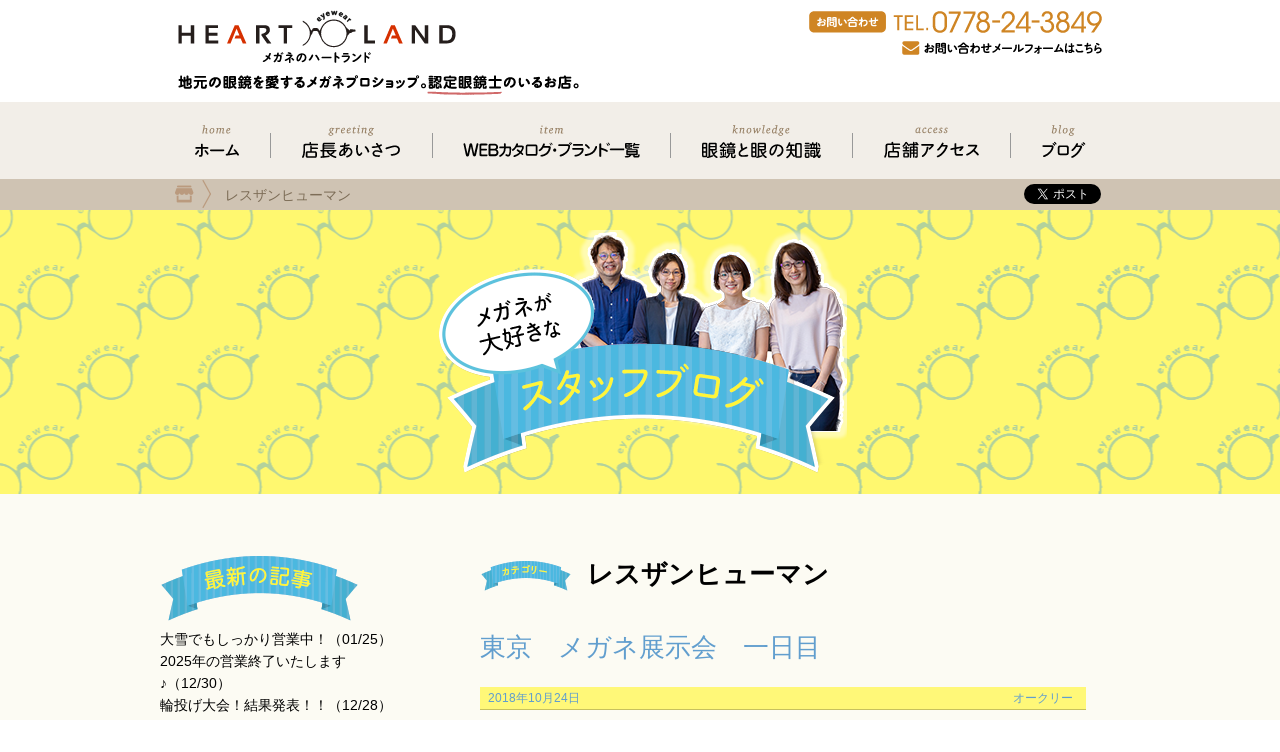

--- FILE ---
content_type: text/html; charset=UTF-8
request_url: https://heart-land.jp/archives/category/%E3%83%AC%E3%82%B9%E3%82%B6%E3%83%B3%E3%83%92%E3%83%A5%E3%83%BC%E3%83%9E%E3%83%B3
body_size: 21405
content:
<!DOCTYPE html>

<html lang="ja">
	<head>
	
		<meta charset="UTF-8">

					<meta name="viewport" content="width=device-width, initial-scale=1">
		
		<title>メガネのハートランド &raquo; レスザンヒューマン</title>
		<!-- <link rel="profile" href="https://gmpg.org/xfn/11"> -->
		<!-- <link rel="pingback" href="https://heart-land.jp/xmlrpc.php"> -->
		
												
		<meta name="keywords" content="レスザンヒューマン" />

<!-- WP SiteManager OGP Tags -->
<meta property="og:title" content="レスザンヒューマン" />
<meta property="og:type" content="article" />
<meta property="og:url" content="https://heart-land.jp/archives/category/%e3%83%ac%e3%82%b9%e3%82%b6%e3%83%b3%e3%83%92%e3%83%a5%e3%83%bc%e3%83%9e%e3%83%b3" />
<meta property="og:description" content=" " />
<meta property="og:site_name" content="メガネのハートランド" />

<!-- WP SiteManager Twitter Cards Tags -->
<meta name="twitter:title" content="レスザンヒューマン" />
<meta name="twitter:url" content="https://heart-land.jp/archives/category/%e3%83%ac%e3%82%b9%e3%82%b6%e3%83%b3%e3%83%92%e3%83%a5%e3%83%bc%e3%83%9e%e3%83%b3" />
<meta name="twitter:description" content=" " />
<meta name="twitter:card" content="summary" />
<style id="schedule-setting-css" type="text/css">
.schedule-main {
	background-color: #FA8072;
}
.schedule-sub1 {
	background-color: #FF4810;
}
.schedule-sub2 {
	background-color: #87CEEB;
}
.schedule-sub3 {
	background-color: #90EE90;
}
</style>
<meta name='robots' content='max-image-preview:large' />
<link rel='dns-prefetch' href='//code.jquery.com' />
<link rel='dns-prefetch' href='//apis.google.com' />
<link rel='dns-prefetch' href='//media.line.me' />
<link rel="alternate" type="application/rss+xml" title="メガネのハートランド &raquo; レスザンヒューマン カテゴリーのフィード" href="https://heart-land.jp/archives/category/%e3%83%ac%e3%82%b9%e3%82%b6%e3%83%b3%e3%83%92%e3%83%a5%e3%83%bc%e3%83%9e%e3%83%b3/feed" />
<style id='wp-img-auto-sizes-contain-inline-css' type='text/css'>
img:is([sizes=auto i],[sizes^="auto," i]){contain-intrinsic-size:3000px 1500px}
/*# sourceURL=wp-img-auto-sizes-contain-inline-css */
</style>
<link rel='stylesheet' id='blog.css-css' href='https://heart-land.jp/wp-content/themes/heart_land/css/blog.css?ver=6.9' type='text/css' media='all' />
<link rel='stylesheet' id='common.css-css' href='https://heart-land.jp/wp-content/themes/heart_land/css/common.css?ver=6.9' type='text/css' media='all' />
<link rel='stylesheet' id='sbi_styles-css' href='https://heart-land.jp/wp-content/plugins/instagram-feed/css/sbi-styles.min.css?ver=6.10.0' type='text/css' media='all' />
<style id='wp-emoji-styles-inline-css' type='text/css'>

	img.wp-smiley, img.emoji {
		display: inline !important;
		border: none !important;
		box-shadow: none !important;
		height: 1em !important;
		width: 1em !important;
		margin: 0 0.07em !important;
		vertical-align: -0.1em !important;
		background: none !important;
		padding: 0 !important;
	}
/*# sourceURL=wp-emoji-styles-inline-css */
</style>
<style id='wp-block-library-inline-css' type='text/css'>
:root{--wp-block-synced-color:#7a00df;--wp-block-synced-color--rgb:122,0,223;--wp-bound-block-color:var(--wp-block-synced-color);--wp-editor-canvas-background:#ddd;--wp-admin-theme-color:#007cba;--wp-admin-theme-color--rgb:0,124,186;--wp-admin-theme-color-darker-10:#006ba1;--wp-admin-theme-color-darker-10--rgb:0,107,160.5;--wp-admin-theme-color-darker-20:#005a87;--wp-admin-theme-color-darker-20--rgb:0,90,135;--wp-admin-border-width-focus:2px}@media (min-resolution:192dpi){:root{--wp-admin-border-width-focus:1.5px}}.wp-element-button{cursor:pointer}:root .has-very-light-gray-background-color{background-color:#eee}:root .has-very-dark-gray-background-color{background-color:#313131}:root .has-very-light-gray-color{color:#eee}:root .has-very-dark-gray-color{color:#313131}:root .has-vivid-green-cyan-to-vivid-cyan-blue-gradient-background{background:linear-gradient(135deg,#00d084,#0693e3)}:root .has-purple-crush-gradient-background{background:linear-gradient(135deg,#34e2e4,#4721fb 50%,#ab1dfe)}:root .has-hazy-dawn-gradient-background{background:linear-gradient(135deg,#faaca8,#dad0ec)}:root .has-subdued-olive-gradient-background{background:linear-gradient(135deg,#fafae1,#67a671)}:root .has-atomic-cream-gradient-background{background:linear-gradient(135deg,#fdd79a,#004a59)}:root .has-nightshade-gradient-background{background:linear-gradient(135deg,#330968,#31cdcf)}:root .has-midnight-gradient-background{background:linear-gradient(135deg,#020381,#2874fc)}:root{--wp--preset--font-size--normal:16px;--wp--preset--font-size--huge:42px}.has-regular-font-size{font-size:1em}.has-larger-font-size{font-size:2.625em}.has-normal-font-size{font-size:var(--wp--preset--font-size--normal)}.has-huge-font-size{font-size:var(--wp--preset--font-size--huge)}.has-text-align-center{text-align:center}.has-text-align-left{text-align:left}.has-text-align-right{text-align:right}.has-fit-text{white-space:nowrap!important}#end-resizable-editor-section{display:none}.aligncenter{clear:both}.items-justified-left{justify-content:flex-start}.items-justified-center{justify-content:center}.items-justified-right{justify-content:flex-end}.items-justified-space-between{justify-content:space-between}.screen-reader-text{border:0;clip-path:inset(50%);height:1px;margin:-1px;overflow:hidden;padding:0;position:absolute;width:1px;word-wrap:normal!important}.screen-reader-text:focus{background-color:#ddd;clip-path:none;color:#444;display:block;font-size:1em;height:auto;left:5px;line-height:normal;padding:15px 23px 14px;text-decoration:none;top:5px;width:auto;z-index:100000}html :where(.has-border-color){border-style:solid}html :where([style*=border-top-color]){border-top-style:solid}html :where([style*=border-right-color]){border-right-style:solid}html :where([style*=border-bottom-color]){border-bottom-style:solid}html :where([style*=border-left-color]){border-left-style:solid}html :where([style*=border-width]){border-style:solid}html :where([style*=border-top-width]){border-top-style:solid}html :where([style*=border-right-width]){border-right-style:solid}html :where([style*=border-bottom-width]){border-bottom-style:solid}html :where([style*=border-left-width]){border-left-style:solid}html :where(img[class*=wp-image-]){height:auto;max-width:100%}:where(figure){margin:0 0 1em}html :where(.is-position-sticky){--wp-admin--admin-bar--position-offset:var(--wp-admin--admin-bar--height,0px)}@media screen and (max-width:600px){html :where(.is-position-sticky){--wp-admin--admin-bar--position-offset:0px}}

/*# sourceURL=wp-block-library-inline-css */
</style><style id='global-styles-inline-css' type='text/css'>
:root{--wp--preset--aspect-ratio--square: 1;--wp--preset--aspect-ratio--4-3: 4/3;--wp--preset--aspect-ratio--3-4: 3/4;--wp--preset--aspect-ratio--3-2: 3/2;--wp--preset--aspect-ratio--2-3: 2/3;--wp--preset--aspect-ratio--16-9: 16/9;--wp--preset--aspect-ratio--9-16: 9/16;--wp--preset--color--black: #000000;--wp--preset--color--cyan-bluish-gray: #abb8c3;--wp--preset--color--white: #ffffff;--wp--preset--color--pale-pink: #f78da7;--wp--preset--color--vivid-red: #cf2e2e;--wp--preset--color--luminous-vivid-orange: #ff6900;--wp--preset--color--luminous-vivid-amber: #fcb900;--wp--preset--color--light-green-cyan: #7bdcb5;--wp--preset--color--vivid-green-cyan: #00d084;--wp--preset--color--pale-cyan-blue: #8ed1fc;--wp--preset--color--vivid-cyan-blue: #0693e3;--wp--preset--color--vivid-purple: #9b51e0;--wp--preset--gradient--vivid-cyan-blue-to-vivid-purple: linear-gradient(135deg,rgb(6,147,227) 0%,rgb(155,81,224) 100%);--wp--preset--gradient--light-green-cyan-to-vivid-green-cyan: linear-gradient(135deg,rgb(122,220,180) 0%,rgb(0,208,130) 100%);--wp--preset--gradient--luminous-vivid-amber-to-luminous-vivid-orange: linear-gradient(135deg,rgb(252,185,0) 0%,rgb(255,105,0) 100%);--wp--preset--gradient--luminous-vivid-orange-to-vivid-red: linear-gradient(135deg,rgb(255,105,0) 0%,rgb(207,46,46) 100%);--wp--preset--gradient--very-light-gray-to-cyan-bluish-gray: linear-gradient(135deg,rgb(238,238,238) 0%,rgb(169,184,195) 100%);--wp--preset--gradient--cool-to-warm-spectrum: linear-gradient(135deg,rgb(74,234,220) 0%,rgb(151,120,209) 20%,rgb(207,42,186) 40%,rgb(238,44,130) 60%,rgb(251,105,98) 80%,rgb(254,248,76) 100%);--wp--preset--gradient--blush-light-purple: linear-gradient(135deg,rgb(255,206,236) 0%,rgb(152,150,240) 100%);--wp--preset--gradient--blush-bordeaux: linear-gradient(135deg,rgb(254,205,165) 0%,rgb(254,45,45) 50%,rgb(107,0,62) 100%);--wp--preset--gradient--luminous-dusk: linear-gradient(135deg,rgb(255,203,112) 0%,rgb(199,81,192) 50%,rgb(65,88,208) 100%);--wp--preset--gradient--pale-ocean: linear-gradient(135deg,rgb(255,245,203) 0%,rgb(182,227,212) 50%,rgb(51,167,181) 100%);--wp--preset--gradient--electric-grass: linear-gradient(135deg,rgb(202,248,128) 0%,rgb(113,206,126) 100%);--wp--preset--gradient--midnight: linear-gradient(135deg,rgb(2,3,129) 0%,rgb(40,116,252) 100%);--wp--preset--font-size--small: 13px;--wp--preset--font-size--medium: 20px;--wp--preset--font-size--large: 36px;--wp--preset--font-size--x-large: 42px;--wp--preset--spacing--20: 0.44rem;--wp--preset--spacing--30: 0.67rem;--wp--preset--spacing--40: 1rem;--wp--preset--spacing--50: 1.5rem;--wp--preset--spacing--60: 2.25rem;--wp--preset--spacing--70: 3.38rem;--wp--preset--spacing--80: 5.06rem;--wp--preset--shadow--natural: 6px 6px 9px rgba(0, 0, 0, 0.2);--wp--preset--shadow--deep: 12px 12px 50px rgba(0, 0, 0, 0.4);--wp--preset--shadow--sharp: 6px 6px 0px rgba(0, 0, 0, 0.2);--wp--preset--shadow--outlined: 6px 6px 0px -3px rgb(255, 255, 255), 6px 6px rgb(0, 0, 0);--wp--preset--shadow--crisp: 6px 6px 0px rgb(0, 0, 0);}:where(.is-layout-flex){gap: 0.5em;}:where(.is-layout-grid){gap: 0.5em;}body .is-layout-flex{display: flex;}.is-layout-flex{flex-wrap: wrap;align-items: center;}.is-layout-flex > :is(*, div){margin: 0;}body .is-layout-grid{display: grid;}.is-layout-grid > :is(*, div){margin: 0;}:where(.wp-block-columns.is-layout-flex){gap: 2em;}:where(.wp-block-columns.is-layout-grid){gap: 2em;}:where(.wp-block-post-template.is-layout-flex){gap: 1.25em;}:where(.wp-block-post-template.is-layout-grid){gap: 1.25em;}.has-black-color{color: var(--wp--preset--color--black) !important;}.has-cyan-bluish-gray-color{color: var(--wp--preset--color--cyan-bluish-gray) !important;}.has-white-color{color: var(--wp--preset--color--white) !important;}.has-pale-pink-color{color: var(--wp--preset--color--pale-pink) !important;}.has-vivid-red-color{color: var(--wp--preset--color--vivid-red) !important;}.has-luminous-vivid-orange-color{color: var(--wp--preset--color--luminous-vivid-orange) !important;}.has-luminous-vivid-amber-color{color: var(--wp--preset--color--luminous-vivid-amber) !important;}.has-light-green-cyan-color{color: var(--wp--preset--color--light-green-cyan) !important;}.has-vivid-green-cyan-color{color: var(--wp--preset--color--vivid-green-cyan) !important;}.has-pale-cyan-blue-color{color: var(--wp--preset--color--pale-cyan-blue) !important;}.has-vivid-cyan-blue-color{color: var(--wp--preset--color--vivid-cyan-blue) !important;}.has-vivid-purple-color{color: var(--wp--preset--color--vivid-purple) !important;}.has-black-background-color{background-color: var(--wp--preset--color--black) !important;}.has-cyan-bluish-gray-background-color{background-color: var(--wp--preset--color--cyan-bluish-gray) !important;}.has-white-background-color{background-color: var(--wp--preset--color--white) !important;}.has-pale-pink-background-color{background-color: var(--wp--preset--color--pale-pink) !important;}.has-vivid-red-background-color{background-color: var(--wp--preset--color--vivid-red) !important;}.has-luminous-vivid-orange-background-color{background-color: var(--wp--preset--color--luminous-vivid-orange) !important;}.has-luminous-vivid-amber-background-color{background-color: var(--wp--preset--color--luminous-vivid-amber) !important;}.has-light-green-cyan-background-color{background-color: var(--wp--preset--color--light-green-cyan) !important;}.has-vivid-green-cyan-background-color{background-color: var(--wp--preset--color--vivid-green-cyan) !important;}.has-pale-cyan-blue-background-color{background-color: var(--wp--preset--color--pale-cyan-blue) !important;}.has-vivid-cyan-blue-background-color{background-color: var(--wp--preset--color--vivid-cyan-blue) !important;}.has-vivid-purple-background-color{background-color: var(--wp--preset--color--vivid-purple) !important;}.has-black-border-color{border-color: var(--wp--preset--color--black) !important;}.has-cyan-bluish-gray-border-color{border-color: var(--wp--preset--color--cyan-bluish-gray) !important;}.has-white-border-color{border-color: var(--wp--preset--color--white) !important;}.has-pale-pink-border-color{border-color: var(--wp--preset--color--pale-pink) !important;}.has-vivid-red-border-color{border-color: var(--wp--preset--color--vivid-red) !important;}.has-luminous-vivid-orange-border-color{border-color: var(--wp--preset--color--luminous-vivid-orange) !important;}.has-luminous-vivid-amber-border-color{border-color: var(--wp--preset--color--luminous-vivid-amber) !important;}.has-light-green-cyan-border-color{border-color: var(--wp--preset--color--light-green-cyan) !important;}.has-vivid-green-cyan-border-color{border-color: var(--wp--preset--color--vivid-green-cyan) !important;}.has-pale-cyan-blue-border-color{border-color: var(--wp--preset--color--pale-cyan-blue) !important;}.has-vivid-cyan-blue-border-color{border-color: var(--wp--preset--color--vivid-cyan-blue) !important;}.has-vivid-purple-border-color{border-color: var(--wp--preset--color--vivid-purple) !important;}.has-vivid-cyan-blue-to-vivid-purple-gradient-background{background: var(--wp--preset--gradient--vivid-cyan-blue-to-vivid-purple) !important;}.has-light-green-cyan-to-vivid-green-cyan-gradient-background{background: var(--wp--preset--gradient--light-green-cyan-to-vivid-green-cyan) !important;}.has-luminous-vivid-amber-to-luminous-vivid-orange-gradient-background{background: var(--wp--preset--gradient--luminous-vivid-amber-to-luminous-vivid-orange) !important;}.has-luminous-vivid-orange-to-vivid-red-gradient-background{background: var(--wp--preset--gradient--luminous-vivid-orange-to-vivid-red) !important;}.has-very-light-gray-to-cyan-bluish-gray-gradient-background{background: var(--wp--preset--gradient--very-light-gray-to-cyan-bluish-gray) !important;}.has-cool-to-warm-spectrum-gradient-background{background: var(--wp--preset--gradient--cool-to-warm-spectrum) !important;}.has-blush-light-purple-gradient-background{background: var(--wp--preset--gradient--blush-light-purple) !important;}.has-blush-bordeaux-gradient-background{background: var(--wp--preset--gradient--blush-bordeaux) !important;}.has-luminous-dusk-gradient-background{background: var(--wp--preset--gradient--luminous-dusk) !important;}.has-pale-ocean-gradient-background{background: var(--wp--preset--gradient--pale-ocean) !important;}.has-electric-grass-gradient-background{background: var(--wp--preset--gradient--electric-grass) !important;}.has-midnight-gradient-background{background: var(--wp--preset--gradient--midnight) !important;}.has-small-font-size{font-size: var(--wp--preset--font-size--small) !important;}.has-medium-font-size{font-size: var(--wp--preset--font-size--medium) !important;}.has-large-font-size{font-size: var(--wp--preset--font-size--large) !important;}.has-x-large-font-size{font-size: var(--wp--preset--font-size--x-large) !important;}
/*# sourceURL=global-styles-inline-css */
</style>

<style id='classic-theme-styles-inline-css' type='text/css'>
/*! This file is auto-generated */
.wp-block-button__link{color:#fff;background-color:#32373c;border-radius:9999px;box-shadow:none;text-decoration:none;padding:calc(.667em + 2px) calc(1.333em + 2px);font-size:1.125em}.wp-block-file__button{background:#32373c;color:#fff;text-decoration:none}
/*# sourceURL=/wp-includes/css/classic-themes.min.css */
</style>
<link rel='stylesheet' id='biz-cal-style-css' href='https://heart-land.jp/wp-content/plugins/biz-calendar/biz-cal.css?ver=2.2.0' type='text/css' media='all' />
<link rel='stylesheet' id='contact-form-7-css' href='https://heart-land.jp/wp-content/plugins/contact-form-7/includes/css/styles.css?ver=6.1.4' type='text/css' media='all' />
<link rel='stylesheet' id='contact-form-7-confirm-css' href='https://heart-land.jp/wp-content/plugins/contact-form-7-add-confirm/includes/css/styles.css?ver=5.1' type='text/css' media='all' />
<link rel='stylesheet' id='schedule-setting-style-css' href='https://heart-land.jp/wp-content/plugins/schedule-setting/schedule-setting.css?ver=6.9' type='text/css' media='all' />
<link rel='stylesheet' id='fancybox-css' href='https://heart-land.jp/wp-content/plugins/easy-fancybox/fancybox/1.5.4/jquery.fancybox.min.css?ver=6.9' type='text/css' media='screen' />
<link rel='stylesheet' id='wp-pagenavi-css' href='https://heart-land.jp/wp-content/plugins/wp-pagenavi/pagenavi-css.css?ver=2.70' type='text/css' media='all' />
<script type="text/javascript" src="https://code.jquery.com/jquery-1.11.1.min.js?ver=6.9" id="jquery-js"></script>
<script type="text/javascript" src="https://heart-land.jp/wp-content/themes/heart_land/js/blog.js?ver=6.9" id="blog.js-js"></script>
<script type="text/javascript" src="https://apis.google.com/js/platform.js?ver=6.9" id="https://apis.google.com/js/platform.js-js"></script>
<script type="text/javascript" src="//media.line.me/js/line-button.js?v=20140411&amp;ver=6.9&amp;v=20140411" id="//media.line.me/js/line-button.js-js"></script>
<script type="text/javascript" src="https://heart-land.jp/wp-content/themes/heart_land/js/SmoothLink.js?ver=6.9" id="SmoothLink.js-js"></script>
<script type="text/javascript" src="https://heart-land.jp/wp-content/themes/heart_land/js/common.js?ver=6.9" id="common.js-js"></script>
<script type="text/javascript" id="biz-cal-script-js-extra">
/* <![CDATA[ */
var bizcalOptions = {"holiday_title":"\u5b9a\u4f11\u65e5","wed":"on","temp_holidays":"2017-07-05\r\n2017-06-15\r\n2017-07-25\r\n2017-08-17\r\n2017-08-31\r\n2017-09-07\r\n2017-09-27\r\n2017-10-11\r\n2017-08-01\r\n2017-08-22\r\n2017-10-25\r\n2017-11-08\r\n2017-11-22\r\n2017-12-31\r\n2018-01-01\r\n2018-01-02\r\n2018-01-17\r\n2018-01-31\r\n2018-02-15\r\n2018-02-06\r\n2018-02-13\r\n2018-02-21\r\n2018-03-07\r\n2018-03-28\r\n2018-04-11\r\n2018-04-25\r\n2018-05-09\r\n2018-05-23\r\n2018-06-06\r\n2018-06-20\r\n2018-07-04\r\n2018-07-18\r\n2018-08-01\r\n2018-08-22\r\n2018-08-29\r\n2018-09-12\r\n2018-09-26\r\n2018-10-01\r\n2018-10-02\r\n2018-10-03\r\n2018-10-04\r\n2018-10-05\r\n2018-10-06\r\n2018-10-24\r\n2018-11-07\r\n2018-11-21\r\n2018-11-28\r\n2018-12-19\r\n2018-12-31\r\n2019-01-01\r\n2019-01-02\r\n2019-01-31\r\n2019-08-29\r\n2019-12-31\r\n2020-01-01\r\n2020-01-02","temp_weekdays":"2018-12-12\r\n2018-12-26\r\n2019-01-09\r\n2019-01-30\r\n2019-08-14","eventday_title":"","eventday_url":"","eventdays":"","month_limit":"\u5236\u9650\u306a\u3057","nextmonthlimit":"2","prevmonthlimit":"6","plugindir":"https://heart-land.jp/wp-content/plugins/biz-calendar/","national_holiday":""};
//# sourceURL=biz-cal-script-js-extra
/* ]]> */
</script>
<script type="text/javascript" src="https://heart-land.jp/wp-content/plugins/biz-calendar/calendar.js?ver=2.2.0" id="biz-cal-script-js"></script>
<link rel="https://api.w.org/" href="https://heart-land.jp/wp-json/" /><link rel="alternate" title="JSON" type="application/json" href="https://heart-land.jp/wp-json/wp/v2/categories/25" /><link rel="EditURI" type="application/rsd+xml" title="RSD" href="https://heart-land.jp/xmlrpc.php?rsd" />
<meta name="generator" content="WordPress 6.9" />
<style type="text/css">* Custom css for Access Category Password form */
	.acpwd-container {
	
	}
	
	.acpwd-added-excerpt {
	}
	
	.acpwd-info-message {
	
	}
	
	.acpwd-form {
	
	}
	.acpwd-pass {
	
	}
	
	.acpwd-submit {
	
	}
	
	.acpwd-error-message {
		color: darkred;
	}</style><link rel="icon" href="https://heart-land.jp/wp-content/uploads/2020/08/cropped-web-32x32.png" sizes="32x32" />
<link rel="icon" href="https://heart-land.jp/wp-content/uploads/2020/08/cropped-web-192x192.png" sizes="192x192" />
<link rel="apple-touch-icon" href="https://heart-land.jp/wp-content/uploads/2020/08/cropped-web-180x180.png" />
<meta name="msapplication-TileImage" content="https://heart-land.jp/wp-content/uploads/2020/08/cropped-web-270x270.png" />
		<style type="text/css" id="wp-custom-css">
			.page-id-41574 h1 {
    background-color: #cf8524;
    padding-bottom: 5px;
}
.page-id-41574 .contents {
    text-align: center;
}
.page-id-41574 .contents em {
    color: #ff5100;
    font-style: normal;
}
.page-id-41574 .contents table td {
    text-align:left;
	padding:10px;
}
.page-id-41574 .contents table th {
    width:30%;
	padding:10px;
}
 .page-id-41574 .contents input[type="text"], 
.page-id-41574 .contents input[type="email"],
.page-id-41574 .contents textarea {
    font-size: 14px;
    width: 470px;
    border-radius: 5px;
    border: 1px solid #a8a8a8;
    padding: 10px;
}
.page-id-41574 .contents em, .page-id-30872 .contents em {
    color: #ff5100;
    font-style: normal;
}
#new-form {
	margin-bottom:100px;
}
#new-form table{
	margin-left:auto;
	margin-right:auto;
}
.ecform table th {
    width:30%;
	padding:10px;
}
.ecform table td {
       text-align:left;
	padding:10px;
}
.page-id-41574 .contents input[type="text"], .page-id-41574 .contents input[type="email"], .page-id-41574 .contents textarea {
	width: 80%;
}

/*背景色変更*/
body.post-type-archive-catalog{
	background-color:#d6c6af;
}
body.tax-brand{
	background-color:#d6c6af;
}
body.catalog-template-default{
	background-color:#d6c6af;
}
body.archive.post-type-archive.post-type-archive-chromehearts {
	background-color:#d6c6af;
}
body.chromehearts-template-default {
	background-color:#d6c6af;
}
		</style>
			<!-- NINJA ANALYZE -->
<script type="text/javascript">
//<![CDATA[
(function(d) {
  var sc=d.createElement("script"),
      ins=d.getElementsByTagName("script")[0];
  sc.type="text/javascript";
  sc.src=("https:"==d.location.protocol?"https://":"http://") + "code.analysis.shinobi.jp" + "/ninja_ar/NewScript?id=00383770&hash=26eb9074&zone=36";
  sc.async=true;
  ins.parentNode.insertBefore(sc, ins);
})(document);
//]]>
</script>
<!-- /NINJA ANALYZE -->

</head>

	<body class="archive category category-25 wp-theme-heart_land metaslider-plugin">
		

	
		
		<header>
			<div class="left">
				<a href="/">
					<img src="https://heart-land.jp/wp-content/themes/heart_land/images/common/header/title.svg" alt="メガネのハートランド"><br>
				</a>
				<img src="https://heart-land.jp/wp-content/themes/heart_land/images/common/header/1.svg" alt="福井県鯖江市産の眼鏡を販売。認定眼鏡士のいるお店。">			</div>
			<div class="right contact_area pc">
				<img src="https://heart-land.jp/wp-content/themes/heart_land/images/common/header/tel.svg" alt="TEL:0778-24-3849"><br>
				<a href="/form/">
					<img src="https://heart-land.jp/wp-content/themes/heart_land/images/common/header/contact.svg" alt="お問い合わせメールフォームはこちら"><br>
				</a>
				
			</div>
		</header>

		<nav>
			<div class="inner">
				<a href="/">
					<img src="https://heart-land.jp/wp-content/themes/heart_land/images/common/nav/home.svg" alt="ホーム">				</a>
				<span class="border"></span>
				<a href="/greeting/">
					<img src="https://heart-land.jp/wp-content/themes/heart_land/images/common/nav/greeting.svg" alt="店長あいさつ">				</a>
				<span class="border pc"></span>
				<a href="/products_and_brands/">
					<img src="https://heart-land.jp/wp-content/themes/heart_land/images/common/nav/item.svg" alt="取扱商品・ブランド一覧">				</a>
				<span class="border"></span>
				<a href="https://heart-land.jp/archives/knowledge">
					<img src="https://heart-land.jp/wp-content/themes/heart_land/images/common/nav/knowledge.svg" alt="眼鏡と眼の知識">				</a>
				<span class="border pc"></span>
				<a href="/access/">
					<img src="https://heart-land.jp/wp-content/themes/heart_land/images/common/nav/access.svg" alt="店舗アクセス">				</a>
				<span class="border"></span>
				<a href="/blog/">
				<!-- <a href="http://pqheart.blog109.fc2.com/" target="_blank"> -->
					<img src="https://heart-land.jp/wp-content/themes/heart_land/images/common/nav/blog.svg" alt="ブログ">				</a>
			</div>
		</nav>

		
		
		<div class="sns pc">
			<div class="inner">
				<div class="pankuzu">
										<span property="itemListElement" typeof="ListItem"><span property="name">レスザンヒューマン</span><meta property="position" content="1"></span>									</div>
				<span class="sns">
						<a href="https://twitter.com/share" class="twitter-share-button" data-url="http://pq-heart.jp/"><img src="https://heart-land.jp/wp-content/themes/heart_land/images/common/sns/tweet.png" alt="tweet"></a>
	<div class="fb-like" data-href="http://pq-heart.jp/" data-layout="button" data-action="like" data-show-faces="false" data-share="false"></div>
	<div class="g-plusone" data-size="medium" data-annotation="none" data-href="http://pq-heart.jp/"></div>
	<span>
		<script type="text/javascript">
		new media_line_me.LineButton({"pc":false,"lang":"ja","type":"a"});
		</script>
	</span>
				</span>
			</div>
		</div>
		
		<div id="content" class="site-content">

	<h1>
		<a href="/blog/">
			<img src="https://heart-land.jp/wp-content/themes/heart_land/images/blog/h1.png" alt="スタッフブログ">		</a>
	</h1>

	<div class="contents">
		<aside class="left">
	<h3><img src="https://heart-land.jp/wp-content/themes/heart_land/images/blog/left/1.png" alt="最新の記事"></h3>
	<div class="new">
		<a href="https://heart-land.jp/archives/56150">大雪でもしっかり営業中！（01/25）</a><br><a href="https://heart-land.jp/archives/55459">2025年の営業終了いたします♪（12/30）</a><br><a href="https://heart-land.jp/archives/55429">輪投げ大会！結果発表！！（12/28）</a><br><a href="https://heart-land.jp/archives/55421">2025年末感謝祭（12/19）</a><br><a href="https://heart-land.jp/archives/55378">店頭のオーナメントが替わりました♪（10/12）</a><br><a href="https://heart-land.jp/archives/55362">調節機能計測装置（09/29）</a><br><a href="https://heart-land.jp/archives/55367">メガネフェス　ボランティア（09/27）</a><br><a href="https://heart-land.jp/archives/55353">福井県眼鏡協会が「原産国表示の運用の明確化」と「MADE IN JAPAN,風土 IN JAPAN」の地域づくりを表明（09/14）</a><br><a href="https://heart-land.jp/archives/55300">社内勉強会（07/17）</a><br><a href="https://heart-land.jp/archives/55149">お客様紹介（05/04）</a><br><a href="https://heart-land.jp/archives/54833">眼科さんとの連携（03/25）</a><br><a href="https://heart-land.jp/archives/54749">寒波を終えて・・・（03/02）</a><br><a href="https://heart-land.jp/archives/54708">両眼視機能検査（02/15）</a><br><a href="https://heart-land.jp/archives/54704">クロムハーツ・クリスマスギフト（02/09）</a><br><a href="https://heart-land.jp/archives/54601">乱視とは・・・（01/21）</a><br>	</div>

	<h3><img src="https://heart-land.jp/wp-content/themes/heart_land/images/blog/left/2.png" alt="カテゴリー"></h3>
	<div class="category">
			<li class="cat-item cat-item-1"><a href="https://heart-land.jp/archives/category/%e6%9c%aa%e5%88%86%e9%a1%9e">未分類</a> (205)
</li>
	<li class="cat-item cat-item-29"><a href="https://heart-land.jp/archives/category/%e6%8a%80%e8%a1%93%e7%9a%84%e3%81%8a%e8%a9%b1">技術的お話</a> (261)
</li>
	<li class="cat-item cat-item-7"><a href="https://heart-land.jp/archives/category/%ef%bc%91%ef%bc%98%ef%bc%95%e3%82%bb%e3%83%83%e3%83%88">１８５セット</a> (29)
</li>
	<li class="cat-item cat-item-30"><a href="https://heart-land.jp/archives/category/%e6%ad%a6%e7%94%9f%e5%ba%97">武生店</a> (1,252)
</li>
	<li class="cat-item cat-item-8"><a href="https://heart-land.jp/archives/category/%e3%82%a2%e3%82%ad%e3%83%83%e3%83%88">アキット</a> (8)
</li>
	<li class="cat-item cat-item-31"><a href="https://heart-land.jp/archives/category/%e6%ad%a6%e7%94%9f%e5%ba%97%e3%81%be%e3%81%a7%e3%81%ae%e9%81%93%e6%a1%88%e5%86%85">武生店までの道案内</a> (6)
</li>
	<li class="cat-item cat-item-10"><a href="https://heart-land.jp/archives/category/%e3%82%aa%e3%83%bc%e3%82%af%e3%83%aa%e3%83%bc">オークリー</a> (226)
</li>
	<li class="cat-item cat-item-125"><a href="https://heart-land.jp/archives/category/pickup">PICK UP</a> (21)
</li>
	<li class="cat-item cat-item-11"><a href="https://heart-land.jp/archives/category/%e3%81%8a%e5%ae%a2%e6%a7%98%e7%b4%b9%e4%bb%8b">お客様紹介</a> (164)
</li>
	<li class="cat-item cat-item-148"><a href="https://heart-land.jp/archives/category/%e3%82%b3%e3%83%ad%e3%83%8a%e5%af%be%e7%ad%96" title="コロナ対策">コロナ対策</a> (35)
</li>
	<li class="cat-item cat-item-12"><a href="https://heart-land.jp/archives/category/%e3%82%ab%e3%83%81%e3%83%a7%e3%82%a4%e3%82%a4%e3%82%a2%e3%82%a4%e3%82%a6%e3%82%a8%e3%82%a2%e3%83%bc%e8%89%b2%e3%80%85">カチョイイアイウエアー色々</a> (448)
</li>
	<li class="cat-item cat-item-13"><a href="https://heart-land.jp/archives/category/%e3%82%ab%e3%83%a0%e3%83%ad">カムロ</a> (17)
</li>
	<li class="cat-item cat-item-16"><a href="https://heart-land.jp/archives/category/%e3%82%b0%e3%83%ab%e3%83%a1">グルメ</a> (95)
</li>
	<li class="cat-item cat-item-17"><a href="https://heart-land.jp/archives/category/%e3%82%b5%e3%83%b3%e3%82%b0%e3%83%a9%e3%82%b9">サングラス</a> (297)
</li>
	<li class="cat-item cat-item-18"><a href="https://heart-land.jp/archives/category/%e3%81%9d%e3%81%ae%e4%bb%96%e3%83%97%e3%83%a9%e3%82%a4%e3%83%99%e3%83%bc%e3%83%88">その他プライベート</a> (616)
</li>
	<li class="cat-item cat-item-19"><a href="https://heart-land.jp/archives/category/%e3%82%bf%e3%83%ac%e3%83%83%e3%82%af%e3%82%b9">タレックス</a> (67)
</li>
	<li class="cat-item cat-item-22"><a href="https://heart-land.jp/archives/category/%e3%83%a9%e3%82%b0%e3%82%b8%e3%83%a5%e3%82%a2%e3%83%aa%e3%83%bc%e3%83%96%e3%83%a9%e3%83%b3%e3%83%89">ラグジュアリーブランド</a> (164)
</li>
	<li class="cat-item cat-item-23"><a href="https://heart-land.jp/archives/category/%e3%83%a9%e3%83%95%e3%82%a9%e3%83%b3">ラフォン</a> (42)
</li>
	<li class="cat-item cat-item-25 current-cat"><a aria-current="page" href="https://heart-land.jp/archives/category/%e3%83%ac%e3%82%b9%e3%82%b6%e3%83%b3%e3%83%92%e3%83%a5%e3%83%bc%e3%83%9e%e3%83%b3">レスザンヒューマン</a> (156)
</li>
	<li class="cat-item cat-item-26"><a href="https://heart-land.jp/archives/category/%e5%85%a5%e3%82%8a%e5%8f%a3%e3%83%87%e3%82%a3%e3%82%b9%e3%83%97%e3%83%ac%e3%83%bc">入り口ディスプレー</a> (80)
</li>
	<li class="cat-item cat-item-28"><a href="https://heart-land.jp/archives/category/%e5%bd%b1%e9%83%8e%e3%83%87%e3%82%b6%e3%82%a4%e3%83%b3%e3%83%af%e3%83%bc%e3%82%af%e3%82%b9">影郎デザインワークス</a> (19)
</li>
	</div>

	<h3><img src="https://heart-land.jp/wp-content/themes/heart_land/images/blog/left/3.png" alt="月間アーカイブ"></h3>
	<div class="month">
			<li><a href='https://heart-land.jp/archives/date/2026/01'>2026年1月</a>&nbsp;(1)</li>
	<li><a href='https://heart-land.jp/archives/date/2025/12'>2025年12月</a>&nbsp;(3)</li>
	<li><a href='https://heart-land.jp/archives/date/2025/10'>2025年10月</a>&nbsp;(1)</li>
	<li><a href='https://heart-land.jp/archives/date/2025/09'>2025年9月</a>&nbsp;(3)</li>
	<li><a href='https://heart-land.jp/archives/date/2025/07'>2025年7月</a>&nbsp;(1)</li>
	<li><a href='https://heart-land.jp/archives/date/2025/05'>2025年5月</a>&nbsp;(1)</li>
	<li><a href='https://heart-land.jp/archives/date/2025/03'>2025年3月</a>&nbsp;(2)</li>
	<li><a href='https://heart-land.jp/archives/date/2025/02'>2025年2月</a>&nbsp;(2)</li>
	<li><a href='https://heart-land.jp/archives/date/2025/01'>2025年1月</a>&nbsp;(3)</li>
	<li><a href='https://heart-land.jp/archives/date/2024/12'>2024年12月</a>&nbsp;(4)</li>
	<li><a href='https://heart-land.jp/archives/date/2024/11'>2024年11月</a>&nbsp;(2)</li>
	<li><a href='https://heart-land.jp/archives/date/2024/10'>2024年10月</a>&nbsp;(2)</li>
	<li><a href='https://heart-land.jp/archives/date/2024/09'>2024年9月</a>&nbsp;(3)</li>
	<li><a href='https://heart-land.jp/archives/date/2024/08'>2024年8月</a>&nbsp;(3)</li>
	<li><a href='https://heart-land.jp/archives/date/2024/07'>2024年7月</a>&nbsp;(8)</li>
	<li><a href='https://heart-land.jp/archives/date/2024/06'>2024年6月</a>&nbsp;(4)</li>
	<li><a href='https://heart-land.jp/archives/date/2024/05'>2024年5月</a>&nbsp;(6)</li>
	<li><a href='https://heart-land.jp/archives/date/2024/04'>2024年4月</a>&nbsp;(10)</li>
	<li><a href='https://heart-land.jp/archives/date/2024/03'>2024年3月</a>&nbsp;(8)</li>
	<li><a href='https://heart-land.jp/archives/date/2024/02'>2024年2月</a>&nbsp;(8)</li>
	<li><a href='https://heart-land.jp/archives/date/2024/01'>2024年1月</a>&nbsp;(11)</li>
	<li><a href='https://heart-land.jp/archives/date/2023/12'>2023年12月</a>&nbsp;(13)</li>
	<li><a href='https://heart-land.jp/archives/date/2023/11'>2023年11月</a>&nbsp;(11)</li>
	<li><a href='https://heart-land.jp/archives/date/2023/10'>2023年10月</a>&nbsp;(8)</li>
	<li><a href='https://heart-land.jp/archives/date/2023/09'>2023年9月</a>&nbsp;(10)</li>
	<li><a href='https://heart-land.jp/archives/date/2023/08'>2023年8月</a>&nbsp;(10)</li>
	<li><a href='https://heart-land.jp/archives/date/2023/07'>2023年7月</a>&nbsp;(11)</li>
	<li><a href='https://heart-land.jp/archives/date/2023/06'>2023年6月</a>&nbsp;(10)</li>
	<li><a href='https://heart-land.jp/archives/date/2023/05'>2023年5月</a>&nbsp;(11)</li>
	<li><a href='https://heart-land.jp/archives/date/2023/04'>2023年4月</a>&nbsp;(10)</li>
	<li><a href='https://heart-land.jp/archives/date/2023/03'>2023年3月</a>&nbsp;(5)</li>
	<li><a href='https://heart-land.jp/archives/date/2023/02'>2023年2月</a>&nbsp;(9)</li>
	<li><a href='https://heart-land.jp/archives/date/2023/01'>2023年1月</a>&nbsp;(13)</li>
	<li><a href='https://heart-land.jp/archives/date/2022/12'>2022年12月</a>&nbsp;(13)</li>
	<li><a href='https://heart-land.jp/archives/date/2022/11'>2022年11月</a>&nbsp;(10)</li>
	<li><a href='https://heart-land.jp/archives/date/2022/10'>2022年10月</a>&nbsp;(12)</li>
	<li><a href='https://heart-land.jp/archives/date/2022/09'>2022年9月</a>&nbsp;(5)</li>
	<li><a href='https://heart-land.jp/archives/date/2022/08'>2022年8月</a>&nbsp;(11)</li>
	<li><a href='https://heart-land.jp/archives/date/2022/07'>2022年7月</a>&nbsp;(14)</li>
	<li><a href='https://heart-land.jp/archives/date/2022/06'>2022年6月</a>&nbsp;(7)</li>
	<li><a href='https://heart-land.jp/archives/date/2022/05'>2022年5月</a>&nbsp;(13)</li>
	<li><a href='https://heart-land.jp/archives/date/2022/04'>2022年4月</a>&nbsp;(12)</li>
	<li><a href='https://heart-land.jp/archives/date/2022/03'>2022年3月</a>&nbsp;(9)</li>
	<li><a href='https://heart-land.jp/archives/date/2022/02'>2022年2月</a>&nbsp;(17)</li>
	<li><a href='https://heart-land.jp/archives/date/2022/01'>2022年1月</a>&nbsp;(8)</li>
	<li><a href='https://heart-land.jp/archives/date/2021/12'>2021年12月</a>&nbsp;(13)</li>
	<li><a href='https://heart-land.jp/archives/date/2021/11'>2021年11月</a>&nbsp;(6)</li>
	<li><a href='https://heart-land.jp/archives/date/2021/10'>2021年10月</a>&nbsp;(8)</li>
	<li><a href='https://heart-land.jp/archives/date/2021/09'>2021年9月</a>&nbsp;(11)</li>
	<li><a href='https://heart-land.jp/archives/date/2021/08'>2021年8月</a>&nbsp;(13)</li>
	<li><a href='https://heart-land.jp/archives/date/2021/07'>2021年7月</a>&nbsp;(9)</li>
	<li><a href='https://heart-land.jp/archives/date/2021/06'>2021年6月</a>&nbsp;(10)</li>
	<li><a href='https://heart-land.jp/archives/date/2021/05'>2021年5月</a>&nbsp;(12)</li>
	<li><a href='https://heart-land.jp/archives/date/2021/04'>2021年4月</a>&nbsp;(15)</li>
	<li><a href='https://heart-land.jp/archives/date/2021/03'>2021年3月</a>&nbsp;(12)</li>
	<li><a href='https://heart-land.jp/archives/date/2021/02'>2021年2月</a>&nbsp;(15)</li>
	<li><a href='https://heart-land.jp/archives/date/2021/01'>2021年1月</a>&nbsp;(15)</li>
	<li><a href='https://heart-land.jp/archives/date/2020/12'>2020年12月</a>&nbsp;(17)</li>
	<li><a href='https://heart-land.jp/archives/date/2020/11'>2020年11月</a>&nbsp;(14)</li>
	<li><a href='https://heart-land.jp/archives/date/2020/10'>2020年10月</a>&nbsp;(19)</li>
	<li><a href='https://heart-land.jp/archives/date/2020/09'>2020年9月</a>&nbsp;(14)</li>
	<li><a href='https://heart-land.jp/archives/date/2020/08'>2020年8月</a>&nbsp;(17)</li>
	<li><a href='https://heart-land.jp/archives/date/2020/07'>2020年7月</a>&nbsp;(16)</li>
	<li><a href='https://heart-land.jp/archives/date/2020/06'>2020年6月</a>&nbsp;(15)</li>
	<li><a href='https://heart-land.jp/archives/date/2020/05'>2020年5月</a>&nbsp;(14)</li>
	<li><a href='https://heart-land.jp/archives/date/2020/04'>2020年4月</a>&nbsp;(22)</li>
	<li><a href='https://heart-land.jp/archives/date/2020/03'>2020年3月</a>&nbsp;(13)</li>
	<li><a href='https://heart-land.jp/archives/date/2020/02'>2020年2月</a>&nbsp;(11)</li>
	<li><a href='https://heart-land.jp/archives/date/2020/01'>2020年1月</a>&nbsp;(9)</li>
	<li><a href='https://heart-land.jp/archives/date/2019/12'>2019年12月</a>&nbsp;(15)</li>
	<li><a href='https://heart-land.jp/archives/date/2019/11'>2019年11月</a>&nbsp;(12)</li>
	<li><a href='https://heart-land.jp/archives/date/2019/10'>2019年10月</a>&nbsp;(8)</li>
	<li><a href='https://heart-land.jp/archives/date/2019/09'>2019年9月</a>&nbsp;(8)</li>
	<li><a href='https://heart-land.jp/archives/date/2019/08'>2019年8月</a>&nbsp;(9)</li>
	<li><a href='https://heart-land.jp/archives/date/2019/07'>2019年7月</a>&nbsp;(11)</li>
	<li><a href='https://heart-land.jp/archives/date/2019/06'>2019年6月</a>&nbsp;(5)</li>
	<li><a href='https://heart-land.jp/archives/date/2019/05'>2019年5月</a>&nbsp;(11)</li>
	<li><a href='https://heart-land.jp/archives/date/2019/04'>2019年4月</a>&nbsp;(8)</li>
	<li><a href='https://heart-land.jp/archives/date/2019/03'>2019年3月</a>&nbsp;(11)</li>
	<li><a href='https://heart-land.jp/archives/date/2019/02'>2019年2月</a>&nbsp;(9)</li>
	<li><a href='https://heart-land.jp/archives/date/2019/01'>2019年1月</a>&nbsp;(12)</li>
	<li><a href='https://heart-land.jp/archives/date/2018/12'>2018年12月</a>&nbsp;(12)</li>
	<li><a href='https://heart-land.jp/archives/date/2018/11'>2018年11月</a>&nbsp;(15)</li>
	<li><a href='https://heart-land.jp/archives/date/2018/10'>2018年10月</a>&nbsp;(10)</li>
	<li><a href='https://heart-land.jp/archives/date/2018/09'>2018年9月</a>&nbsp;(5)</li>
	<li><a href='https://heart-land.jp/archives/date/2018/08'>2018年8月</a>&nbsp;(9)</li>
	<li><a href='https://heart-land.jp/archives/date/2018/07'>2018年7月</a>&nbsp;(3)</li>
	<li><a href='https://heart-land.jp/archives/date/2018/06'>2018年6月</a>&nbsp;(2)</li>
	<li><a href='https://heart-land.jp/archives/date/2018/05'>2018年5月</a>&nbsp;(6)</li>
	<li><a href='https://heart-land.jp/archives/date/2018/04'>2018年4月</a>&nbsp;(9)</li>
	<li><a href='https://heart-land.jp/archives/date/2018/03'>2018年3月</a>&nbsp;(14)</li>
	<li><a href='https://heart-land.jp/archives/date/2018/02'>2018年2月</a>&nbsp;(8)</li>
	<li><a href='https://heart-land.jp/archives/date/2018/01'>2018年1月</a>&nbsp;(11)</li>
	<li><a href='https://heart-land.jp/archives/date/2017/12'>2017年12月</a>&nbsp;(11)</li>
	<li><a href='https://heart-land.jp/archives/date/2017/11'>2017年11月</a>&nbsp;(12)</li>
	<li><a href='https://heart-land.jp/archives/date/2017/10'>2017年10月</a>&nbsp;(8)</li>
	<li><a href='https://heart-land.jp/archives/date/2017/09'>2017年9月</a>&nbsp;(4)</li>
	<li><a href='https://heart-land.jp/archives/date/2017/08'>2017年8月</a>&nbsp;(10)</li>
	<li><a href='https://heart-land.jp/archives/date/2017/07'>2017年7月</a>&nbsp;(12)</li>
	<li><a href='https://heart-land.jp/archives/date/2017/06'>2017年6月</a>&nbsp;(5)</li>
	<li><a href='https://heart-land.jp/archives/date/2017/05'>2017年5月</a>&nbsp;(4)</li>
	<li><a href='https://heart-land.jp/archives/date/2017/04'>2017年4月</a>&nbsp;(12)</li>
	<li><a href='https://heart-land.jp/archives/date/2017/03'>2017年3月</a>&nbsp;(5)</li>
	<li><a href='https://heart-land.jp/archives/date/2017/02'>2017年2月</a>&nbsp;(5)</li>
	<li><a href='https://heart-land.jp/archives/date/2017/01'>2017年1月</a>&nbsp;(11)</li>
	<li><a href='https://heart-land.jp/archives/date/2016/12'>2016年12月</a>&nbsp;(17)</li>
	<li><a href='https://heart-land.jp/archives/date/2016/11'>2016年11月</a>&nbsp;(16)</li>
	<li><a href='https://heart-land.jp/archives/date/2016/10'>2016年10月</a>&nbsp;(11)</li>
	<li><a href='https://heart-land.jp/archives/date/2016/09'>2016年9月</a>&nbsp;(13)</li>
	<li><a href='https://heart-land.jp/archives/date/2016/08'>2016年8月</a>&nbsp;(10)</li>
	<li><a href='https://heart-land.jp/archives/date/2016/07'>2016年7月</a>&nbsp;(17)</li>
	<li><a href='https://heart-land.jp/archives/date/2016/06'>2016年6月</a>&nbsp;(4)</li>
	<li><a href='https://heart-land.jp/archives/date/2016/05'>2016年5月</a>&nbsp;(10)</li>
	<li><a href='https://heart-land.jp/archives/date/2016/04'>2016年4月</a>&nbsp;(8)</li>
	<li><a href='https://heart-land.jp/archives/date/2016/03'>2016年3月</a>&nbsp;(12)</li>
	<li><a href='https://heart-land.jp/archives/date/2016/02'>2016年2月</a>&nbsp;(8)</li>
	<li><a href='https://heart-land.jp/archives/date/2016/01'>2016年1月</a>&nbsp;(15)</li>
	<li><a href='https://heart-land.jp/archives/date/2015/12'>2015年12月</a>&nbsp;(19)</li>
	<li><a href='https://heart-land.jp/archives/date/2015/11'>2015年11月</a>&nbsp;(21)</li>
	<li><a href='https://heart-land.jp/archives/date/2015/10'>2015年10月</a>&nbsp;(11)</li>
	<li><a href='https://heart-land.jp/archives/date/2015/09'>2015年9月</a>&nbsp;(13)</li>
	<li><a href='https://heart-land.jp/archives/date/2015/08'>2015年8月</a>&nbsp;(15)</li>
	<li><a href='https://heart-land.jp/archives/date/2015/07'>2015年7月</a>&nbsp;(5)</li>
	<li><a href='https://heart-land.jp/archives/date/2015/06'>2015年6月</a>&nbsp;(11)</li>
	<li><a href='https://heart-land.jp/archives/date/2015/05'>2015年5月</a>&nbsp;(15)</li>
	<li><a href='https://heart-land.jp/archives/date/2015/04'>2015年4月</a>&nbsp;(19)</li>
	<li><a href='https://heart-land.jp/archives/date/2015/03'>2015年3月</a>&nbsp;(9)</li>
	<li><a href='https://heart-land.jp/archives/date/2015/02'>2015年2月</a>&nbsp;(19)</li>
	<li><a href='https://heart-land.jp/archives/date/2015/01'>2015年1月</a>&nbsp;(22)</li>
	<li><a href='https://heart-land.jp/archives/date/2014/12'>2014年12月</a>&nbsp;(22)</li>
	<li><a href='https://heart-land.jp/archives/date/2014/11'>2014年11月</a>&nbsp;(20)</li>
	<li><a href='https://heart-land.jp/archives/date/2014/10'>2014年10月</a>&nbsp;(19)</li>
	<li><a href='https://heart-land.jp/archives/date/2014/09'>2014年9月</a>&nbsp;(15)</li>
	<li><a href='https://heart-land.jp/archives/date/2014/08'>2014年8月</a>&nbsp;(19)</li>
	<li><a href='https://heart-land.jp/archives/date/2014/07'>2014年7月</a>&nbsp;(9)</li>
	<li><a href='https://heart-land.jp/archives/date/2014/06'>2014年6月</a>&nbsp;(9)</li>
	<li><a href='https://heart-land.jp/archives/date/2014/05'>2014年5月</a>&nbsp;(18)</li>
	<li><a href='https://heart-land.jp/archives/date/2014/04'>2014年4月</a>&nbsp;(25)</li>
	<li><a href='https://heart-land.jp/archives/date/2014/03'>2014年3月</a>&nbsp;(13)</li>
	<li><a href='https://heart-land.jp/archives/date/2014/02'>2014年2月</a>&nbsp;(19)</li>
	<li><a href='https://heart-land.jp/archives/date/2014/01'>2014年1月</a>&nbsp;(20)</li>
	<li><a href='https://heart-land.jp/archives/date/2013/12'>2013年12月</a>&nbsp;(20)</li>
	<li><a href='https://heart-land.jp/archives/date/2013/11'>2013年11月</a>&nbsp;(21)</li>
	<li><a href='https://heart-land.jp/archives/date/2013/10'>2013年10月</a>&nbsp;(22)</li>
	<li><a href='https://heart-land.jp/archives/date/2013/09'>2013年9月</a>&nbsp;(17)</li>
	<li><a href='https://heart-land.jp/archives/date/2013/08'>2013年8月</a>&nbsp;(27)</li>
	<li><a href='https://heart-land.jp/archives/date/2013/07'>2013年7月</a>&nbsp;(22)</li>
	<li><a href='https://heart-land.jp/archives/date/2013/06'>2013年6月</a>&nbsp;(8)</li>
	<li><a href='https://heart-land.jp/archives/date/2013/05'>2013年5月</a>&nbsp;(18)</li>
	<li><a href='https://heart-land.jp/archives/date/2013/04'>2013年4月</a>&nbsp;(18)</li>
	<li><a href='https://heart-land.jp/archives/date/2013/03'>2013年3月</a>&nbsp;(18)</li>
	<li><a href='https://heart-land.jp/archives/date/2013/02'>2013年2月</a>&nbsp;(25)</li>
	<li><a href='https://heart-land.jp/archives/date/2013/01'>2013年1月</a>&nbsp;(27)</li>
	<li><a href='https://heart-land.jp/archives/date/2012/12'>2012年12月</a>&nbsp;(29)</li>
	<li><a href='https://heart-land.jp/archives/date/2012/11'>2012年11月</a>&nbsp;(20)</li>
	<li><a href='https://heart-land.jp/archives/date/2012/10'>2012年10月</a>&nbsp;(24)</li>
	<li><a href='https://heart-land.jp/archives/date/2012/09'>2012年9月</a>&nbsp;(21)</li>
	<li><a href='https://heart-land.jp/archives/date/2012/08'>2012年8月</a>&nbsp;(31)</li>
	<li><a href='https://heart-land.jp/archives/date/2012/07'>2012年7月</a>&nbsp;(28)</li>
	<li><a href='https://heart-land.jp/archives/date/2012/06'>2012年6月</a>&nbsp;(22)</li>
	<li><a href='https://heart-land.jp/archives/date/2012/05'>2012年5月</a>&nbsp;(26)</li>
	<li><a href='https://heart-land.jp/archives/date/2012/04'>2012年4月</a>&nbsp;(28)</li>
	<li><a href='https://heart-land.jp/archives/date/2012/03'>2012年3月</a>&nbsp;(25)</li>
	<li><a href='https://heart-land.jp/archives/date/2012/02'>2012年2月</a>&nbsp;(33)</li>
	<li><a href='https://heart-land.jp/archives/date/2012/01'>2012年1月</a>&nbsp;(28)</li>
	<li><a href='https://heart-land.jp/archives/date/2011/12'>2011年12月</a>&nbsp;(30)</li>
	<li><a href='https://heart-land.jp/archives/date/2011/11'>2011年11月</a>&nbsp;(30)</li>
	<li><a href='https://heart-land.jp/archives/date/2011/10'>2011年10月</a>&nbsp;(30)</li>
	<li><a href='https://heart-land.jp/archives/date/2011/09'>2011年9月</a>&nbsp;(27)</li>
	<li><a href='https://heart-land.jp/archives/date/2011/08'>2011年8月</a>&nbsp;(23)</li>
	<li><a href='https://heart-land.jp/archives/date/2011/07'>2011年7月</a>&nbsp;(28)</li>
	<li><a href='https://heart-land.jp/archives/date/2011/06'>2011年6月</a>&nbsp;(17)</li>
	<li><a href='https://heart-land.jp/archives/date/2011/05'>2011年5月</a>&nbsp;(21)</li>
	<li><a href='https://heart-land.jp/archives/date/2011/04'>2011年4月</a>&nbsp;(24)</li>
	<li><a href='https://heart-land.jp/archives/date/2011/03'>2011年3月</a>&nbsp;(23)</li>
	<li><a href='https://heart-land.jp/archives/date/2011/02'>2011年2月</a>&nbsp;(27)</li>
	<li><a href='https://heart-land.jp/archives/date/2011/01'>2011年1月</a>&nbsp;(25)</li>
	<li><a href='https://heart-land.jp/archives/date/2010/12'>2010年12月</a>&nbsp;(28)</li>
	<li><a href='https://heart-land.jp/archives/date/2010/11'>2010年11月</a>&nbsp;(21)</li>
	<li><a href='https://heart-land.jp/archives/date/2010/10'>2010年10月</a>&nbsp;(23)</li>
	<li><a href='https://heart-land.jp/archives/date/2010/09'>2010年9月</a>&nbsp;(24)</li>
	<li><a href='https://heart-land.jp/archives/date/2010/08'>2010年8月</a>&nbsp;(24)</li>
	<li><a href='https://heart-land.jp/archives/date/2010/07'>2010年7月</a>&nbsp;(29)</li>
	<li><a href='https://heart-land.jp/archives/date/2010/06'>2010年6月</a>&nbsp;(22)</li>
	<li><a href='https://heart-land.jp/archives/date/2010/05'>2010年5月</a>&nbsp;(27)</li>
	<li><a href='https://heart-land.jp/archives/date/2010/04'>2010年4月</a>&nbsp;(28)</li>
	<li><a href='https://heart-land.jp/archives/date/2010/03'>2010年3月</a>&nbsp;(26)</li>
	<li><a href='https://heart-land.jp/archives/date/2010/02'>2010年2月</a>&nbsp;(23)</li>
	<li><a href='https://heart-land.jp/archives/date/2010/01'>2010年1月</a>&nbsp;(29)</li>
	<li><a href='https://heart-land.jp/archives/date/2009/12'>2009年12月</a>&nbsp;(26)</li>
	<li><a href='https://heart-land.jp/archives/date/2009/11'>2009年11月</a>&nbsp;(25)</li>
	<li><a href='https://heart-land.jp/archives/date/2009/10'>2009年10月</a>&nbsp;(21)</li>
	<li><a href='https://heart-land.jp/archives/date/2009/09'>2009年9月</a>&nbsp;(27)</li>
	<li><a href='https://heart-land.jp/archives/date/2009/08'>2009年8月</a>&nbsp;(31)</li>
	<li><a href='https://heart-land.jp/archives/date/2009/07'>2009年7月</a>&nbsp;(21)</li>
	<li><a href='https://heart-land.jp/archives/date/2009/06'>2009年6月</a>&nbsp;(14)</li>
	<li><a href='https://heart-land.jp/archives/date/2009/05'>2009年5月</a>&nbsp;(24)</li>
	<li><a href='https://heart-land.jp/archives/date/2009/04'>2009年4月</a>&nbsp;(14)</li>
	<li><a href='https://heart-land.jp/archives/date/2009/03'>2009年3月</a>&nbsp;(23)</li>
	<li><a href='https://heart-land.jp/archives/date/2009/02'>2009年2月</a>&nbsp;(19)</li>
	<li><a href='https://heart-land.jp/archives/date/2009/01'>2009年1月</a>&nbsp;(23)</li>
	<li><a href='https://heart-land.jp/archives/date/2008/12'>2008年12月</a>&nbsp;(30)</li>
	<li><a href='https://heart-land.jp/archives/date/2008/11'>2008年11月</a>&nbsp;(28)</li>
	<li><a href='https://heart-land.jp/archives/date/2008/10'>2008年10月</a>&nbsp;(26)</li>
	<li><a href='https://heart-land.jp/archives/date/2008/09'>2008年9月</a>&nbsp;(21)</li>
	<li><a href='https://heart-land.jp/archives/date/2008/08'>2008年8月</a>&nbsp;(25)</li>
	<li><a href='https://heart-land.jp/archives/date/2008/07'>2008年7月</a>&nbsp;(24)</li>
	<li><a href='https://heart-land.jp/archives/date/2008/06'>2008年6月</a>&nbsp;(21)</li>
	<li><a href='https://heart-land.jp/archives/date/2008/05'>2008年5月</a>&nbsp;(24)</li>
	<li><a href='https://heart-land.jp/archives/date/2008/04'>2008年4月</a>&nbsp;(26)</li>
	<li><a href='https://heart-land.jp/archives/date/2008/03'>2008年3月</a>&nbsp;(22)</li>
	<li><a href='https://heart-land.jp/archives/date/2008/02'>2008年2月</a>&nbsp;(26)</li>
	<li><a href='https://heart-land.jp/archives/date/2008/01'>2008年1月</a>&nbsp;(17)</li>
	</div>

	<div class="search">
		<form method='get' action='/'>
			<input type="hidden" name="post_type" value="post">
			<input type="text" name="s">
			<input type="image" src="https://heart-land.jp/wp-content/themes/heart_land/images/blog/left/search_button.svg">
		</form>
	</div>

	<h3><img src="https://heart-land.jp/wp-content/themes/heart_land/images/blog/left/4.png" alt="リンク"></h3>
	<div class="link">
		<a href="/">メガネのハートランドホームページ</a><br>
		<a href="http://lessthanhuman.jp.net/" target="_blank">レスザンヒューマン ホームページ</a><br>
		<a href="http://jp.oakley.com/" target="_blank">オークリーホームページ</a><br>
		<a href="http://nexusinceyewear.com/" target="_blank">Ｏ＆Ｘ　キオ・ヤマト　ホームページ</a><br>
		<a href="http://parasite-eyewear.com/en/home.html" target="_blank">parasite(パラサイト）　ホームページ</a><br>
		<a href="http://iwakioptic.co.jp/brand/lafont/lafont/" target="_blank">ラフォンホームページ</a><br>
		<a href="http://ogaki-tv.ne.jp/~kagero/" target="_blank">影郎デザインワークスblog</a><br>
		<a href="http://kamuro-net.co.jp/" target="_blank">カムロホームページ</a><br>
		<a href="http://akitto.co.jp/" target="_blank">AKITTO　and more</a><br>
		<a href="http://shukumeda.jp/" target="_blank">シュウクメダＨＰ</a><br>
		<a href="http://qbrick.jp/" target="_blank">キューブリック　ホームページ</a><br>
		<a href="http://talex.co.jp/" target="_blank">ＴＡＬＥＸホームページ</a><br>
		<a href="http://zealoptics.jp/" target="_blank">ジールホームページ</a><br>
		<a href="http://www.washin-friendshop.com/" target="_blank">和真フレンドショップ</a><br>
		<a href="http://blog.with2.net/rank3044-0.html" target="_blank">福井ブロガー情報（ランキング）</a><br>
	</div>

	<div class="facebook">
		<div class="fb-page" data-href="https://www.facebook.com/pqheart" data-tabs="timeline" data-width="250" data-height="500" data-small-header="false" data-adapt-container-width="true" data-hide-cover="false" data-show-facepile="true"><div class="fb-xfbml-parse-ignore"><blockquote cite="https://www.facebook.com/pqheart"><a href="https://www.facebook.com/pqheart">メガネのハートランド武生店 facebook</a></blockquote></div></div>
	</div>
</aside>

		<div class="right">
			<h2><img src="https://heart-land.jp/wp-content/themes/heart_land/images/blog/category.png" alt="カテゴリー">レスザンヒューマン</h2><article><h3>東京　メガネ展示会　一日目</h3><div class="date_area"><time datetime="2018-10-24">2018年10月24日</time><a class="category" href="https://heart-land.jp/archives/category/%e3%82%aa%e3%83%bc%e3%82%af%e3%83%aa%e3%83%bc">オークリー</a></div><p>おかげ様で、今年も参加出来ました！！</p>
<p>&nbsp;</p>
<p><img fetchpriority="high" decoding="async" class="aligncenter size-medium wp-image-33619" src="https://heart-land.jp/wp-content/uploads/2018/10/IMG_1301-e1540461292154-390x520.jpg" alt="" width="390" height="520" srcset="https://heart-land.jp/wp-content/uploads/2018/10/IMG_1301-e1540461292154-390x520.jpg 390w, https://heart-land.jp/wp-content/uploads/2018/10/IMG_1301-e1540461292154-450x600.jpg 450w, https://heart-land.jp/wp-content/uploads/2018/10/IMG_1301-e1540461292154.jpg 600w" sizes="(max-width: 390px) 100vw, 390px" /></p>
<p>メガネ小売店の朝はそう早く無いのですが、この日は朝一の飛行機に乗る為早起きです。</p>
<p>&nbsp;</p>
<p>小松空港から羽田空港まで一っ飛び！！</p>
<p>ビックサイトに行く場合、飛行機の方が羽田から近くバスで一本で行けて会場の中のバス停まで行くのでかなり便利！！料金も宿泊パックを使った方が新幹線より安いし。</p>
<p>ただし、新幹線が武生（南越駅）まで開通したら状況は変わるかもしれませんが・・・</p>
<p>&nbsp;</p>
<p><img decoding="async" class="aligncenter size-medium wp-image-33620" src="https://heart-land.jp/wp-content/uploads/2018/10/IMG_1305-520x390.jpg" alt="" width="520" height="390" srcset="https://heart-land.jp/wp-content/uploads/2018/10/IMG_1305-520x390.jpg 520w, https://heart-land.jp/wp-content/uploads/2018/10/IMG_1305-600x450.jpg 600w, https://heart-land.jp/wp-content/uploads/2018/10/IMG_1305.jpg 800w" sizes="(max-width: 520px) 100vw, 520px" /></p>
<p>証拠写真！</p>
<p><img decoding="async" class="aligncenter size-medium wp-image-33621" src="https://heart-land.jp/wp-content/uploads/2018/10/IMG_1309-e1540461263994-390x520.jpg" alt="" width="390" height="520" srcset="https://heart-land.jp/wp-content/uploads/2018/10/IMG_1309-e1540461263994-390x520.jpg 390w, https://heart-land.jp/wp-content/uploads/2018/10/IMG_1309-e1540461263994-450x600.jpg 450w, https://heart-land.jp/wp-content/uploads/2018/10/IMG_1309-e1540461263994.jpg 600w" sizes="(max-width: 390px) 100vw, 390px" /></p>
<p>今年も限定ロズビーは永久欠番でゲットしました！！</p>
<p>&nbsp;</p>
<p><img loading="lazy" decoding="async" class="aligncenter size-medium wp-image-33622" src="https://heart-land.jp/wp-content/uploads/2018/10/IMG_1310-520x390.jpg" alt="" width="520" height="390" srcset="https://heart-land.jp/wp-content/uploads/2018/10/IMG_1310-520x390.jpg 520w, https://heart-land.jp/wp-content/uploads/2018/10/IMG_1310-600x450.jpg 600w, https://heart-land.jp/wp-content/uploads/2018/10/IMG_1310.jpg 800w" sizes="auto, (max-width: 520px) 100vw, 520px" /></p>
<p>人間以下！</p>
<p>&nbsp;</p>
<p><img loading="lazy" decoding="async" class="aligncenter size-medium wp-image-33623" src="https://heart-land.jp/wp-content/uploads/2018/10/IMG_1312-520x390.jpg" alt="" width="520" height="390" srcset="https://heart-land.jp/wp-content/uploads/2018/10/IMG_1312-520x390.jpg 520w, https://heart-land.jp/wp-content/uploads/2018/10/IMG_1312-600x450.jpg 600w, https://heart-land.jp/wp-content/uploads/2018/10/IMG_1312.jpg 800w" sizes="auto, (max-width: 520px) 100vw, 520px" /></p>
<p>アキット</p>
<p>&nbsp;</p>
<p><img loading="lazy" decoding="async" class="aligncenter size-medium wp-image-33624" src="https://heart-land.jp/wp-content/uploads/2018/10/IMG_1315-e1540461377497-390x520.jpg" alt="" width="390" height="520" srcset="https://heart-land.jp/wp-content/uploads/2018/10/IMG_1315-e1540461377497-390x520.jpg 390w, https://heart-land.jp/wp-content/uploads/2018/10/IMG_1315-e1540461377497-450x600.jpg 450w, https://heart-land.jp/wp-content/uploads/2018/10/IMG_1315-e1540461377497.jpg 600w" sizes="auto, (max-width: 390px) 100vw, 390px" /></p>
<p>マスナガ！</p>
<p><img loading="lazy" decoding="async" class="aligncenter size-medium wp-image-33626" src="https://heart-land.jp/wp-content/uploads/2018/10/IMG_1320-520x390.jpg" alt="" width="520" height="390" srcset="https://heart-land.jp/wp-content/uploads/2018/10/IMG_1320-520x390.jpg 520w, https://heart-land.jp/wp-content/uploads/2018/10/IMG_1320-600x450.jpg 600w, https://heart-land.jp/wp-content/uploads/2018/10/IMG_1320.jpg 800w" sizes="auto, (max-width: 520px) 100vw, 520px" /></p>
<p>パーツメーカー　ハセガワビコー</p>
<p>&nbsp;</p>
<p><img loading="lazy" decoding="async" class="aligncenter size-medium wp-image-33628" src="https://heart-land.jp/wp-content/uploads/2018/10/IMG_1323-e1540461214933-390x520.jpg" alt="" width="390" height="520" srcset="https://heart-land.jp/wp-content/uploads/2018/10/IMG_1323-e1540461214933-390x520.jpg 390w, https://heart-land.jp/wp-content/uploads/2018/10/IMG_1323-e1540461214933-450x600.jpg 450w, https://heart-land.jp/wp-content/uploads/2018/10/IMG_1323-e1540461214933.jpg 600w" sizes="auto, (max-width: 390px) 100vw, 390px" /></p>
<p>カムロ</p>
<p><img loading="lazy" decoding="async" class="aligncenter size-medium wp-image-33629" src="https://heart-land.jp/wp-content/uploads/2018/10/IMG_1326-e1540461240746-390x520.jpg" alt="" width="390" height="520" srcset="https://heart-land.jp/wp-content/uploads/2018/10/IMG_1326-e1540461240746-390x520.jpg 390w, https://heart-land.jp/wp-content/uploads/2018/10/IMG_1326-e1540461240746-450x600.jpg 450w, https://heart-land.jp/wp-content/uploads/2018/10/IMG_1326-e1540461240746.jpg 600w" sizes="auto, (max-width: 390px) 100vw, 390px" /></p>
<p>リアル</p>
<p><img loading="lazy" decoding="async" class="aligncenter size-medium wp-image-33630" src="https://heart-land.jp/wp-content/uploads/2018/10/IMG_1327-520x390.jpg" alt="" width="520" height="390" srcset="https://heart-land.jp/wp-content/uploads/2018/10/IMG_1327-520x390.jpg 520w, https://heart-land.jp/wp-content/uploads/2018/10/IMG_1327-600x450.jpg 600w, https://heart-land.jp/wp-content/uploads/2018/10/IMG_1327.jpg 800w" sizes="auto, (max-width: 520px) 100vw, 520px" /></p>
<p>ゴッシュ</p>
<p><img loading="lazy" decoding="async" class="aligncenter size-medium wp-image-33634" src="https://heart-land.jp/wp-content/uploads/2018/10/IMG_1333-520x390.jpg" alt="" width="520" height="390" srcset="https://heart-land.jp/wp-content/uploads/2018/10/IMG_1333-520x390.jpg 520w, https://heart-land.jp/wp-content/uploads/2018/10/IMG_1333-600x450.jpg 600w, https://heart-land.jp/wp-content/uploads/2018/10/IMG_1333.jpg 800w" sizes="auto, (max-width: 520px) 100vw, 520px" /></p>
<p>トレミー</p>
<p>&nbsp;</p>
<p><img loading="lazy" decoding="async" class="aligncenter size-medium wp-image-33635" src="https://heart-land.jp/wp-content/uploads/2018/10/IMG_1335-520x390.jpg" alt="" width="520" height="390" srcset="https://heart-land.jp/wp-content/uploads/2018/10/IMG_1335-520x390.jpg 520w, https://heart-land.jp/wp-content/uploads/2018/10/IMG_1335-600x450.jpg 600w, https://heart-land.jp/wp-content/uploads/2018/10/IMG_1335.jpg 800w" sizes="auto, (max-width: 520px) 100vw, 520px" /></p>
<p>グルーバー</p>
<p><img loading="lazy" decoding="async" class="aligncenter size-medium wp-image-33636" src="https://heart-land.jp/wp-content/uploads/2018/10/IMG_1337-520x390.jpg" alt="" width="520" height="390" srcset="https://heart-land.jp/wp-content/uploads/2018/10/IMG_1337-520x390.jpg 520w, https://heart-land.jp/wp-content/uploads/2018/10/IMG_1337-600x450.jpg 600w, https://heart-land.jp/wp-content/uploads/2018/10/IMG_1337.jpg 800w" sizes="auto, (max-width: 520px) 100vw, 520px" /></p>
<p>グルーバーさんは神奈川に眼鏡工場を作っちゃって、ドラマ「チアダン」のロケ現場になった工場です！</p>
<p>&nbsp;</p>
<p>その他にも写真を撮る暇無く、真剣にメガネに向き合って今写真が無い事に・・・・</p>
<p>伝票を見ると「ムライ」「浜本テクニカル」「三工光学」と福井のメーカーさん</p>
<p>ん～～～武生（越前市）で小売をしているので、地理的には凄く近いのですが・・・・</p>
<p>&nbsp;</p>
<p>あと偏光サングラスのジールさんも！！</p>
<p>&nbsp;</p>
<p>&nbsp;</p>
<p>初日夜には、全国のメガネ小売り屋さんが集まっての飲み会（新橋）に出席する為、</p>
<p>&nbsp;</p>
<p>&nbsp;</p>
<p>麹町にある、年商2兆円の巨大眼鏡企業、リクソオッテカの東京本社ショールームへ・・・</p>
<p>&nbsp;</p>
<p>（フジテレビ（お台場）から日テレに移動する感じ！？</p>
<p><img loading="lazy" decoding="async" class="aligncenter size-medium wp-image-33637" src="https://heart-land.jp/wp-content/uploads/2018/10/IMG_1338-520x390.jpg" alt="" width="520" height="390" srcset="https://heart-land.jp/wp-content/uploads/2018/10/IMG_1338-520x390.jpg 520w, https://heart-land.jp/wp-content/uploads/2018/10/IMG_1338-600x450.jpg 600w, https://heart-land.jp/wp-content/uploads/2018/10/IMG_1338.jpg 800w" sizes="auto, (max-width: 520px) 100vw, 520px" /></p>
<p>当社取り扱いブランドは「オークリー」「レイバン」「プラダ」</p>
<p>&nbsp;</p>
<p>この日の仕入れ本数を今伝票で確認すると！！！！</p>
<p>に達していた・・・・</p>
<p>&nbsp;</p>
<p>展示会に行きだした頃は、仕入れ本数（金額）にビビリながら油汗をかきかき入れていたのですが・・・</p>
<p>数年前に嫁が「ビクビク言い訳しながら入れるより、気持ちよく仕入れして、しっかり販売したらいいよ！」「お金はどうにかなるよ（するよ）！」って男前な事を言ってくれて（笑）</p>
<p>&nbsp;</p>
<p>たぶん、どうにかなってます！！！</p>
<p>&nbsp;</p>
<p><img loading="lazy" decoding="async" class="aligncenter size-medium wp-image-33640" src="https://heart-land.jp/wp-content/uploads/2018/10/IMG_1343-520x390.jpg" alt="" width="520" height="390" srcset="https://heart-land.jp/wp-content/uploads/2018/10/IMG_1343-520x390.jpg 520w, https://heart-land.jp/wp-content/uploads/2018/10/IMG_1343-600x450.jpg 600w, https://heart-land.jp/wp-content/uploads/2018/10/IMG_1343.jpg 800w" sizes="auto, (max-width: 520px) 100vw, 520px" /></p>
<p>当店も加入している、快適な眼鏡を消費者にお届けする為の熱心な全国零細眼鏡小売店グループ</p>
<p>「ＭＯＲＥ」<a href="https://more-kaitekimegane.jimdofree.com/">https://more-kaitekimegane.jimdofree.com/</a></p>
<p>のメンバーを中心とした集まりに参加させてもらいました！！</p>
<p>当然全員眼鏡必須！！！</p>
<p>&nbsp;</p>
<p>この日の俺初顔出し（嫁の上）（笑）</p>
<p>（柱でひょっこりはんやるべきだった）</p>
<p>&nbsp;</p>
<p>&nbsp;</p>
<p><img loading="lazy" decoding="async" class="aligncenter size-medium wp-image-33639" src="https://heart-land.jp/wp-content/uploads/2018/10/IMG_1342-520x390.jpg" alt="" width="520" height="390" srcset="https://heart-land.jp/wp-content/uploads/2018/10/IMG_1342-520x390.jpg 520w, https://heart-land.jp/wp-content/uploads/2018/10/IMG_1342-600x450.jpg 600w, https://heart-land.jp/wp-content/uploads/2018/10/IMG_1342.jpg 800w" sizes="auto, (max-width: 520px) 100vw, 520px" /></p>
<p>シャッターを押す俺・・・</p>
<p>&nbsp;</p>
<p>「1＋1は？」って言ってしまい・・・</p>
<p>「古～～って！？」（笑）</p>
<p>&nbsp;</p>
<p>ビックサイト近くのサンルートホテルに戻ったのは12時を過ぎてました・・・</p>
<p>&nbsp;</p>
<p><img loading="lazy" decoding="async" class="aligncenter size-medium wp-image-33658" src="https://heart-land.jp/wp-content/uploads/2018/10/IMG_1341-1-520x390.jpg" alt="" width="520" height="390" srcset="https://heart-land.jp/wp-content/uploads/2018/10/IMG_1341-1-520x390.jpg 520w, https://heart-land.jp/wp-content/uploads/2018/10/IMG_1341-1-600x450.jpg 600w, https://heart-land.jp/wp-content/uploads/2018/10/IMG_1341-1.jpg 800w" sizes="auto, (max-width: 520px) 100vw, 520px" /></p>
<p>ここのホテルには、ビックサイトで棒になった足をほぐしてくれるマシーンが部屋に設置してあります！！</p>
<p>&nbsp;</p>
<a href="https://heart-land.jp/archives/33655">[コメントする]</a></article><article><h3>お客様紹介！！</h3><div class="date_area"><time datetime="2017-11-09">2017年11月9日</time><a class="category" href="https://heart-land.jp/archives/category/%e3%83%ac%e3%82%b9%e3%82%b6%e3%83%b3%e3%83%92%e3%83%a5%e3%83%bc%e3%83%9e%e3%83%b3">レスザンヒューマン</a></div><p>超久々のお客様紹介です。</p>
<p>カメラ久々に出してきました汗</p>
<p>&nbsp;</p>
<p><img loading="lazy" decoding="async" class="aligncenter size-medium wp-image-32698" src="https://heart-land.jp/wp-content/uploads/2017/10/IMG_3722-e1509442617708-346x520.jpg" alt="" width="346" height="520" srcset="https://heart-land.jp/wp-content/uploads/2017/10/IMG_3722-e1509442617708-346x520.jpg 346w, https://heart-land.jp/wp-content/uploads/2017/10/IMG_3722-e1509442617708-399x600.jpg 399w, https://heart-land.jp/wp-content/uploads/2017/10/IMG_3722-e1509442617708.jpg 426w" sizes="auto, (max-width: 346px) 100vw, 346px" /></p>
<p>今回初めての矯正メガネです。</p>
<p>見てください！可愛いですね～(^^)　おしゃれだなぁ</p>
<p>下の妹さんも3か月前にメガネデビューしました。（写真無(´;ω;｀)</p>
<p>&nbsp;</p>
<p><img loading="lazy" decoding="async" class="aligncenter size-medium wp-image-32704" src="https://heart-land.jp/wp-content/uploads/2017/11/IMG_3746-520x346.jpg" alt="" width="520" height="346" srcset="https://heart-land.jp/wp-content/uploads/2017/11/IMG_3746-520x346.jpg 520w, https://heart-land.jp/wp-content/uploads/2017/11/IMG_3746-600x399.jpg 600w, https://heart-land.jp/wp-content/uploads/2017/11/IMG_3746.jpg 640w" sizes="auto, (max-width: 520px) 100vw, 520px" /></p>
<p>大人サイズをそのままの雰囲気で子供サイズにしてあります。</p>
<p>元気いっぱいの子供さんにも丈夫にベータチタンのテンプルになっていてかけやすい作りになっています。</p>
<p>&nbsp;</p>
<p>&nbsp;</p>
<p>&nbsp;</p>
<a href="https://heart-land.jp/archives/32705">[コメントする]</a></article><article><h3>東京メガネ祭り「ＩＯＦＴ」</h3><div class="date_area"><time datetime="2017-10-17">2017年10月17日</time><a class="category" href="https://heart-land.jp/archives/category/%e3%82%ab%e3%83%81%e3%83%a7%e3%82%a4%e3%82%a4%e3%82%a2%e3%82%a4%e3%82%a6%e3%82%a8%e3%82%a2%e3%83%bc%e8%89%b2%e3%80%85">カチョイイアイウエアー色々</a></div><p>お江戸に日帰りで行ってきました！！</p>
<p><img loading="lazy" decoding="async" class="aligncenter size-medium wp-image-32673" src="https://heart-land.jp/wp-content/uploads/2017/10/IMG_0625-520x390.jpg" alt="" width="520" height="390" srcset="https://heart-land.jp/wp-content/uploads/2017/10/IMG_0625-520x390.jpg 520w, https://heart-land.jp/wp-content/uploads/2017/10/IMG_0625-600x450.jpg 600w, https://heart-land.jp/wp-content/uploads/2017/10/IMG_0625.jpg 640w" sizes="auto, (max-width: 520px) 100vw, 520px" /></p>
<p>北陸新幹線が出来たせいか、飛行機の方が新幹線より安い・・・のかな・・・？？</p>
<p>&nbsp;</p>
<p>乗車時間が、新幹線だと３時間、飛行機だと４５分ですが、小松まで行く時間と高速料金ガソリン代、手続きの時間と手間を考えると、どっちが良いのか？？</p>
<p>&nbsp;</p>
<p>羽田からまづ向かったのが、汐留で開催している「サイト」ですが・・・・</p>
<p>残念な事に写真が一枚もありません・・・</p>
<p>&nbsp;</p>
<p>お寄りしたのが「リアル」「キューブリック」「ＴＣケース」「シュークメダ」さん、あと取り扱いはありませんが、知り合いのブランドさんブースいろいろ・・</p>
<p>&nbsp;</p>
<p>なんせ、日帰りで時間が無いため、そそくさと「ビックサイト」に移動です！！</p>
<p>&nbsp;</p>
<p><img loading="lazy" decoding="async" class="aligncenter size-medium wp-image-32664" src="https://heart-land.jp/wp-content/uploads/2017/10/IMG_0596-520x390.jpg" alt="" width="520" height="390" srcset="https://heart-land.jp/wp-content/uploads/2017/10/IMG_0596-520x390.jpg 520w, https://heart-land.jp/wp-content/uploads/2017/10/IMG_0596-600x450.jpg 600w, https://heart-land.jp/wp-content/uploads/2017/10/IMG_0596.jpg 640w" sizes="auto, (max-width: 520px) 100vw, 520px" /></p>
<p>やっぱり今年もＶＩＰ受付の方が長蛇の列・・・・</p>
<p>&nbsp;</p>
<p>なんせ時間が無いもので、今年もアポなし突撃です！！</p>
<p>&nbsp;</p>
<p>入ってすぐに目についたカムロさん</p>
<p><img loading="lazy" decoding="async" class="aligncenter size-medium wp-image-32667" src="https://heart-land.jp/wp-content/uploads/2017/10/IMG_0598-520x390.jpg" alt="" width="520" height="390" srcset="https://heart-land.jp/wp-content/uploads/2017/10/IMG_0598-520x390.jpg 520w, https://heart-land.jp/wp-content/uploads/2017/10/IMG_0598-600x450.jpg 600w, https://heart-land.jp/wp-content/uploads/2017/10/IMG_0598.jpg 640w" sizes="auto, (max-width: 520px) 100vw, 520px" /></p>
<p>たまたま誰も接客してないテーブルが有ったので、見せていただきしっかりオーダー！！</p>
<p>&nbsp;</p>
<p>「カザール」「プトゥリ」「ドァン」「ビクタードルフ」「レスザンヒューマン」「トウキョウスナップ」「アキット」「ジール」「オズニズ」「ディオール」「ポールスミス」「アキット」「グルーバー」さんも隙間を付いてしっかりオーダーしてきました！！</p>
<p>（写真はありません（汗）</p>
<p>&nbsp;</p>
<p>写真を撮ったのが、</p>
<p><img loading="lazy" decoding="async" class="aligncenter size-medium wp-image-32668" src="https://heart-land.jp/wp-content/uploads/2017/10/IMG_0600-e1508220221909-390x520.jpg" alt="" width="390" height="520" srcset="https://heart-land.jp/wp-content/uploads/2017/10/IMG_0600-e1508220221909-390x520.jpg 390w, https://heart-land.jp/wp-content/uploads/2017/10/IMG_0600-e1508220221909-450x600.jpg 450w, https://heart-land.jp/wp-content/uploads/2017/10/IMG_0600-e1508220221909.jpg 480w" sizes="auto, (max-width: 390px) 100vw, 390px" /></p>
<p>「ロズビー」（シリアル永久欠番を取得済み）</p>
<p>&nbsp;</p>
<p><img loading="lazy" decoding="async" class="aligncenter size-medium wp-image-32672" src="https://heart-land.jp/wp-content/uploads/2017/10/IMG_0615-520x390.jpg" alt="" width="520" height="390" srcset="https://heart-land.jp/wp-content/uploads/2017/10/IMG_0615-520x390.jpg 520w, https://heart-land.jp/wp-content/uploads/2017/10/IMG_0615-600x450.jpg 600w, https://heart-land.jp/wp-content/uploads/2017/10/IMG_0615.jpg 640w" sizes="auto, (max-width: 520px) 100vw, 520px" /></p>
<p>商品の紹介じゃなくコンサルをしてくれるって事で唯一アポ入れた「タレックス」さん</p>
<p>（右側に写ってるタレックス田村社長の提案で取った写真です）</p>
<p>&nbsp;</p>
<p>なんせ日帰りの時間の無い中、無理を言って見せていただいたブランドさんありがとうございました！！</p>
<p>忙しそうにしていて、声をかけれなかったブランドさんごめんなさい！！</p>
<p>近くの福井のブランドさんは、お店に来てもらうようにしてもらってお手数かけます。</p>
<p>&nbsp;</p>
<p>&nbsp;</p>
<p>日程の関係で、日帰り強行参加したのですが、やっぱり無理がありますね・・・</p>
<p>&nbsp;</p>
<p>雰囲気は十分味わえましたが、ゆっくり勉強する余裕など１㎜もありませんでした・・・</p>
<p>&nbsp;</p>
<p><img loading="lazy" decoding="async" class="aligncenter size-medium wp-image-32669" src="https://heart-land.jp/wp-content/uploads/2017/10/IMG_0603-520x390.jpg" alt="" width="520" height="390" srcset="https://heart-land.jp/wp-content/uploads/2017/10/IMG_0603-520x390.jpg 520w, https://heart-land.jp/wp-content/uploads/2017/10/IMG_0603-600x450.jpg 600w, https://heart-land.jp/wp-content/uploads/2017/10/IMG_0603.jpg 640w" sizes="auto, (max-width: 520px) 100vw, 520px" /></p>
<p>三井化学さんから発表された、液晶で度数を変えるレンズ！！</p>
<p>&nbsp;</p>
<p>&nbsp;</p>
<p><img loading="lazy" decoding="async" class="aligncenter size-medium wp-image-32671" src="https://heart-land.jp/wp-content/uploads/2017/10/IMG_0606-520x390.jpg" alt="" width="520" height="390" srcset="https://heart-land.jp/wp-content/uploads/2017/10/IMG_0606-520x390.jpg 520w, https://heart-land.jp/wp-content/uploads/2017/10/IMG_0606-600x450.jpg 600w, https://heart-land.jp/wp-content/uploads/2017/10/IMG_0606.jpg 640w" sizes="auto, (max-width: 520px) 100vw, 520px" /></p>
<p>眼鏡学校同級生の福山の「MOTOKI」ご夫妻にも、会えた！！</p>
<p>&nbsp;</p>
<p>来年はゆっくり行きたいです！！</p>
<p>&nbsp;</p>
<p>&nbsp;</p>
<p>&nbsp;</p>
<p>&nbsp;</p>
<p>&nbsp;</p>
<p>&nbsp;</p>
<p>&nbsp;</p>
<p>&nbsp;</p>
<p>&nbsp;</p>
<p>&nbsp;</p>
<p>&nbsp;</p>
<a href="https://heart-land.jp/archives/32676">[コメントする]</a></article><article><h3>大正ロマン「ＬＥＳＳ ＴＨＡＮ　ＨＵＭＡＮ」</h3><div class="date_area"><time datetime="2017-04-16">2017年4月16日</time><a class="category" href="https://heart-land.jp/archives/category/%e3%82%ab%e3%83%81%e3%83%a7%e3%82%a4%e3%82%a4%e3%82%a2%e3%82%a4%e3%82%a6%e3%82%a8%e3%82%a2%e3%83%bc%e8%89%b2%e3%80%85">カチョイイアイウエアー色々</a></div><p>レスザンヒューマンの、大正ロマンシリーズ「64ヤノ534ネＡツ」受注生産か（限定だったか）が入荷しております！！</p>
<p><img loading="lazy" decoding="async" class="aligncenter size-medium wp-image-32191" src="https://heart-land.jp/wp-content/uploads/2017/04/IMG_3092-520x346.jpg" alt="" width="520" height="346" srcset="https://heart-land.jp/wp-content/uploads/2017/04/IMG_3092-520x346.jpg 520w, https://heart-land.jp/wp-content/uploads/2017/04/IMG_3092-600x399.jpg 600w, https://heart-land.jp/wp-content/uploads/2017/04/IMG_3092.jpg 640w" sizes="auto, (max-width: 520px) 100vw, 520px" /></p>
<p><img loading="lazy" decoding="async" class="aligncenter size-medium wp-image-32192" src="https://heart-land.jp/wp-content/uploads/2017/04/IMG_3094-520x346.jpg" alt="" width="520" height="346" srcset="https://heart-land.jp/wp-content/uploads/2017/04/IMG_3094-520x346.jpg 520w, https://heart-land.jp/wp-content/uploads/2017/04/IMG_3094-600x399.jpg 600w, https://heart-land.jp/wp-content/uploads/2017/04/IMG_3094.jpg 640w" sizes="auto, (max-width: 520px) 100vw, 520px" /></p>
<p>バァファローホーンのフロントに、シルバー９２５のムク材を使用した、ラグジュアリーモデル！！</p>
<p>&nbsp;</p>
<p>この商品のテンプルの刻印、なんか見にくいなと思って考えてたら・・・・</p>
<p>&nbsp;</p>
<p>発注してから時間が経っているので、あまり覚えていませんでしたが、ネット検索で出てきた他店の画像のシルバー部分が、通常の表面処理だったので思い出しましたが、「金属部分砂打ち加工（艶消し加工）出来たらお願いします。」ってお願いしてた！！</p>
<p>&nbsp;</p>
<p>艶消しにしてくれてたんだ！！！！</p>
<p>&nbsp;</p>
<p>他にもイロイロと入荷いたしております！！</p>
<p>是非是非店頭でご確認下さいませ！！！</p>
<p>&nbsp;</p>
<p>&nbsp;</p>
<p>&nbsp;</p>
<p>&nbsp;</p>
<a href="https://heart-land.jp/archives/32196">[コメントする]</a></article><article><h3>セル磨き</h3><div class="date_area"><time datetime="2016-10-31">2016年10月31日</time><a class="category" href="https://heart-land.jp/archives/category/%e3%83%ac%e3%82%b9%e3%82%b6%e3%83%b3%e3%83%92%e3%83%a5%e3%83%bc%e3%83%9e%e3%83%b3">レスザンヒューマン</a></div><p>メガネ業界で言う「セル枠」とは、プラスチック系のフレームで、昔々は「セルロイド」を使用していた為、通称セルワクと呼ばれております。</p>
<p>&nbsp;</p>
<p>現在は、素材は同じ綿花やパルプを使用しているのですが、加工のしやすさや、色の豊富さから「アセテート」素材を使ったセルフレームが主流になっております。</p>
<p>&nbsp;</p>
<p>その他、石油系素材を使い、型に流し込んで作る「インジェクション」系のフレームは、すごく安価で出来る為、超安い眼鏡は石油素材のメガネです・・・・</p>
<p>&nbsp;</p>
<p>今回紹介するメガネ素材は、「アセテート」素材を使ったフレームです。</p>
<p>&nbsp;</p>
<p>アセテート素材も色々あって、今回は中でも一番高額な、イタリアマツケリー社の黒！！</p>
<p>環境にやさしいアセテートは、高額な良いものになればなるほど、発色が良く美しいのです！！！</p>
<p>&nbsp;</p>
<p>が、良いアセテート素材ほど、汗と涙が染み込み、長年使用すると御覧の通り・・・</p>
<p>（これはカナリ過酷な状態での使用例です）（毎日汗や汚れをふき取るとこうはなりません）</p>
<p>&nbsp;</p>
<p>&nbsp;</p>
<p><img loading="lazy" decoding="async" class="aligncenter size-medium wp-image-31728" src="https://heart-land.jp/wp-content/uploads/2016/10/IMG_2243-520x346.jpg" alt="img_2243" width="520" height="346" srcset="https://heart-land.jp/wp-content/uploads/2016/10/IMG_2243-520x346.jpg 520w, https://heart-land.jp/wp-content/uploads/2016/10/IMG_2243-600x399.jpg 600w, https://heart-land.jp/wp-content/uploads/2016/10/IMG_2243.jpg 640w" sizes="auto, (max-width: 520px) 100vw, 520px" /></p>
<p><img loading="lazy" decoding="async" class="aligncenter size-medium wp-image-31727" src="https://heart-land.jp/wp-content/uploads/2016/10/IMG_2245-520x346.jpg" alt="img_2245" width="520" height="346" srcset="https://heart-land.jp/wp-content/uploads/2016/10/IMG_2245-520x346.jpg 520w, https://heart-land.jp/wp-content/uploads/2016/10/IMG_2245-600x399.jpg 600w, https://heart-land.jp/wp-content/uploads/2016/10/IMG_2245.jpg 640w" sizes="auto, (max-width: 520px) 100vw, 520px" /><img loading="lazy" decoding="async" class="aligncenter size-medium wp-image-31729" src="https://heart-land.jp/wp-content/uploads/2016/10/IMG_2246-520x346.jpg" alt="img_2246" width="520" height="346" srcset="https://heart-land.jp/wp-content/uploads/2016/10/IMG_2246-520x346.jpg 520w, https://heart-land.jp/wp-content/uploads/2016/10/IMG_2246-600x399.jpg 600w, https://heart-land.jp/wp-content/uploads/2016/10/IMG_2246.jpg 640w" sizes="auto, (max-width: 520px) 100vw, 520px" /></p>
<p>驚異の１３枚蝶番！！！テンプル側７枚、フロント側６枚の組み合わせで、そうとうな精度を要求され、ごまかしがきかないので、工場には敬遠されがちです。</p>
<p>&nbsp;</p>
<p>が、蝶番枚数が多くなればなるほど、ガタツキ・ネジのゆるみ・破損・等が少なくなります。</p>
<p>&nbsp;</p>
<p>え～～～なんか文字が多くなってきましたが・・・・</p>
<p>&nbsp;</p>
<p>&nbsp;</p>
<p>この状態（フレームの白化）（汗と涙が溶け込んだ）になっても大丈夫！！！</p>
<p>&nbsp;</p>
<p><img loading="lazy" decoding="async" class="aligncenter size-medium wp-image-31730" src="https://heart-land.jp/wp-content/uploads/2016/10/IMG_2250-520x346.jpg" alt="img_2250" width="520" height="346" srcset="https://heart-land.jp/wp-content/uploads/2016/10/IMG_2250-520x346.jpg 520w, https://heart-land.jp/wp-content/uploads/2016/10/IMG_2250-600x399.jpg 600w, https://heart-land.jp/wp-content/uploads/2016/10/IMG_2250.jpg 640w" sizes="auto, (max-width: 520px) 100vw, 520px" /></p>
<p>汗と涙を、超音波洗浄機で吸出し、表面を研ぎ澄まし、研磨すれば！！！</p>
<p>上の写真のピッカッピッカの状態に！！！</p>
<p>&nbsp;</p>
<p>当店のセル磨きのコースも３種類</p>
<p>&nbsp;</p>
<p>①お待ちいただいている、その場での研磨</p>
<p>②数日お預かりしての、店内での仕上げ</p>
<p>③プロの職人さんの、プロの道具での磨き</p>
<p>（当然仕上がり方はだいぶん違います）</p>
<p>&nbsp;</p>
<p>ちなみに、今回の磨きは②のパターンでした。</p>
<p>&nbsp;</p>
<p>&nbsp;</p>
<p>あと、石油系の素材は磨き直す事は出来ませんのでご了承ください。</p>
<p>&nbsp;</p>
<p>&nbsp;</p>
<p>&nbsp;</p>
<p>&nbsp;</p>
<a href="https://heart-land.jp/archives/31731">[コメントする]</a></article>			
		
			
<!--------------CommentArea--------------->
			
<!--------------CommentArea END--------------->
			
			
		<div class='wp-pagenavi' role='navigation'>
<span class='pages'>1 / 32</span><span aria-current='page' class='current'>1</span><a class="page larger" title="ページ 2" href="https://heart-land.jp/archives/category/%E3%83%AC%E3%82%B9%E3%82%B6%E3%83%B3%E3%83%92%E3%83%A5%E3%83%BC%E3%83%9E%E3%83%B3/page/2">2</a><a class="page larger" title="ページ 3" href="https://heart-land.jp/archives/category/%E3%83%AC%E3%82%B9%E3%82%B6%E3%83%B3%E3%83%92%E3%83%A5%E3%83%BC%E3%83%9E%E3%83%B3/page/3">3</a><a class="page larger" title="ページ 4" href="https://heart-land.jp/archives/category/%E3%83%AC%E3%82%B9%E3%82%B6%E3%83%B3%E3%83%92%E3%83%A5%E3%83%BC%E3%83%9E%E3%83%B3/page/4">4</a><a class="page larger" title="ページ 5" href="https://heart-land.jp/archives/category/%E3%83%AC%E3%82%B9%E3%82%B6%E3%83%B3%E3%83%92%E3%83%A5%E3%83%BC%E3%83%9E%E3%83%B3/page/5">5</a><span class='extend'>...</span><a class="larger page" title="ページ 10" href="https://heart-land.jp/archives/category/%E3%83%AC%E3%82%B9%E3%82%B6%E3%83%B3%E3%83%92%E3%83%A5%E3%83%BC%E3%83%9E%E3%83%B3/page/10">10</a><a class="larger page" title="ページ 20" href="https://heart-land.jp/archives/category/%E3%83%AC%E3%82%B9%E3%82%B6%E3%83%B3%E3%83%92%E3%83%A5%E3%83%BC%E3%83%9E%E3%83%B3/page/20">20</a><a class="larger page" title="ページ 30" href="https://heart-land.jp/archives/category/%E3%83%AC%E3%82%B9%E3%82%B6%E3%83%B3%E3%83%92%E3%83%A5%E3%83%BC%E3%83%9E%E3%83%B3/page/30">30</a><span class='extend'>...</span><a class="nextpostslink" rel="next" aria-label="次のページ" href="https://heart-land.jp/archives/category/%E3%83%AC%E3%82%B9%E3%82%B6%E3%83%B3%E3%83%92%E3%83%A5%E3%83%BC%E3%83%9E%E3%83%B3/page/2">»</a><a class="last" aria-label="Last Page" href="https://heart-land.jp/archives/category/%E3%83%AC%E3%82%B9%E3%82%B6%E3%83%B3%E3%83%92%E3%83%A5%E3%83%BC%E3%83%9E%E3%83%B3/page/32">最後 »</a>
</div>	
			
		</div>

	</div>

		</div><!-- #content -->

		<div class="sns sp">
			<div class="inner">
				<div class="pankuzu">
					<span property="itemListElement" typeof="ListItem"><span property="name">レスザンヒューマン</span><meta property="position" content="1"></span>				</div>
					<a href="https://twitter.com/share" class="twitter-share-button" data-url="http://pq-heart.jp/"><img src="https://heart-land.jp/wp-content/themes/heart_land/images/common/sns/tweet.png" alt="tweet"></a>
	<div class="fb-like" data-href="http://pq-heart.jp/" data-layout="button" data-action="like" data-show-faces="false" data-share="false"></div>
	<div class="g-plusone" data-size="medium" data-annotation="none" data-href="http://pq-heart.jp/"></div>
	<span>
		<script type="text/javascript">
		new media_line_me.LineButton({"pc":false,"lang":"ja","type":"a"});
		</script>
	</span>
			</div>
		</div>

		<div class="contact_area sp">
			<img src="https://heart-land.jp/wp-content/themes/heart_land/images/common/header/tel.svg" alt="TEL:0778-24-3849"><br>
			<a href="/form/">
				<img src="https://heart-land.jp/wp-content/themes/heart_land/images/common/header/contact.svg" alt="お問い合わせメールフォームはこちら"><br>
			</a>
			<img src="https://heart-land.jp/wp-content/themes/heart_land/images/common/header/open.svg" alt="営業時間／10：00〜20：00 ">		</div>

		<footer>
			<div class="inner">
				<div class="goto_top">
					<img src="https://heart-land.jp/wp-content/themes/heart_land/images/common/goto_top.svg" alt="↑">				</div>
				<div class="links">
					<div class="right">
						<h2>メガネのハートランド</h2>
						<p>
							915-0094 福井県越前市横市町5-13<br>
							0778-24-3849 10:00~19:00<br>水曜定休日
						</p>
						<a href="/form/">お問い合わせ</a>
					</div>

					<a href="/">トップページ</a>
					<a href="/products_and_brands/">取扱商品・ブランド一覧</a>
					<a href="/gift/">メガネギフト券</a>
					<a href="/greeting/">店長あいさつ</a>
					<a href="https://heart-land.jp/archives/knowledge">眼鏡と目の知識</a>
					<a href="/form/">お問い合わせ</a>
					<a href="/access/">店舗のご案内 アクセス</a>
					<a href="/blog/">スタッフブログ</a>
					<!-- <a href="http://pqheart.blog109.fc2.com/" target="_blank">スタッフブログ</a> -->
					<a href="/privacy_policy/">プライバシーポリシー</a>
					<a href="/greeting/#profile">会社概要</a>
					
				</div>

				<div class="copyright">Copyright (C) 2016 HEART LAND OPT. Co., Ltd.<br class="sp"> All Rights Reserved.</div>
			</div>
		</footer><!-- #colophon -->

		<script type="speculationrules">
{"prefetch":[{"source":"document","where":{"and":[{"href_matches":"/*"},{"not":{"href_matches":["/wp-*.php","/wp-admin/*","/wp-content/uploads/*","/wp-content/*","/wp-content/plugins/*","/wp-content/themes/heart_land/*","/*\\?(.+)"]}},{"not":{"selector_matches":"a[rel~=\"nofollow\"]"}},{"not":{"selector_matches":".no-prefetch, .no-prefetch a"}}]},"eagerness":"conservative"}]}
</script>
<!-- Instagram Feed JS -->
<script type="text/javascript">
var sbiajaxurl = "https://heart-land.jp/wp-admin/admin-ajax.php";
</script>
<script type="text/javascript" src="https://heart-land.jp/wp-includes/js/dist/hooks.min.js?ver=dd5603f07f9220ed27f1" id="wp-hooks-js"></script>
<script type="text/javascript" src="https://heart-land.jp/wp-includes/js/dist/i18n.min.js?ver=c26c3dc7bed366793375" id="wp-i18n-js"></script>
<script type="text/javascript" id="wp-i18n-js-after">
/* <![CDATA[ */
wp.i18n.setLocaleData( { 'text direction\u0004ltr': [ 'ltr' ] } );
//# sourceURL=wp-i18n-js-after
/* ]]> */
</script>
<script type="text/javascript" src="https://heart-land.jp/wp-content/plugins/contact-form-7/includes/swv/js/index.js?ver=6.1.4" id="swv-js"></script>
<script type="text/javascript" id="contact-form-7-js-translations">
/* <![CDATA[ */
( function( domain, translations ) {
	var localeData = translations.locale_data[ domain ] || translations.locale_data.messages;
	localeData[""].domain = domain;
	wp.i18n.setLocaleData( localeData, domain );
} )( "contact-form-7", {"translation-revision-date":"2025-11-30 08:12:23+0000","generator":"GlotPress\/4.0.3","domain":"messages","locale_data":{"messages":{"":{"domain":"messages","plural-forms":"nplurals=1; plural=0;","lang":"ja_JP"},"This contact form is placed in the wrong place.":["\u3053\u306e\u30b3\u30f3\u30bf\u30af\u30c8\u30d5\u30a9\u30fc\u30e0\u306f\u9593\u9055\u3063\u305f\u4f4d\u7f6e\u306b\u7f6e\u304b\u308c\u3066\u3044\u307e\u3059\u3002"],"Error:":["\u30a8\u30e9\u30fc:"]}},"comment":{"reference":"includes\/js\/index.js"}} );
//# sourceURL=contact-form-7-js-translations
/* ]]> */
</script>
<script type="text/javascript" id="contact-form-7-js-before">
/* <![CDATA[ */
var wpcf7 = {
    "api": {
        "root": "https:\/\/heart-land.jp\/wp-json\/",
        "namespace": "contact-form-7\/v1"
    }
};
//# sourceURL=contact-form-7-js-before
/* ]]> */
</script>
<script type="text/javascript" src="https://heart-land.jp/wp-content/plugins/contact-form-7/includes/js/index.js?ver=6.1.4" id="contact-form-7-js"></script>
<script type="text/javascript" src="https://heart-land.jp/wp-includes/js/jquery/jquery.form.min.js?ver=4.3.0" id="jquery-form-js"></script>
<script type="text/javascript" src="https://heart-land.jp/wp-content/plugins/contact-form-7-add-confirm/includes/js/scripts.js?ver=5.1" id="contact-form-7-confirm-js"></script>
<script type="text/javascript" src="https://heart-land.jp/wp-content/plugins/easy-fancybox/vendor/purify.min.js?ver=6.9" id="fancybox-purify-js"></script>
<script type="text/javascript" id="jquery-fancybox-js-extra">
/* <![CDATA[ */
var efb_i18n = {"close":"Close","next":"Next","prev":"Previous","startSlideshow":"Start slideshow","toggleSize":"Toggle size"};
//# sourceURL=jquery-fancybox-js-extra
/* ]]> */
</script>
<script type="text/javascript" src="https://heart-land.jp/wp-content/plugins/easy-fancybox/fancybox/1.5.4/jquery.fancybox.min.js?ver=6.9" id="jquery-fancybox-js"></script>
<script type="text/javascript" id="jquery-fancybox-js-after">
/* <![CDATA[ */
var fb_timeout, fb_opts={'autoScale':true,'showCloseButton':true,'margin':20,'pixelRatio':'false','centerOnScroll':false,'enableEscapeButton':true,'overlayShow':true,'hideOnOverlayClick':true,'minVpHeight':320,'disableCoreLightbox':'true','enableBlockControls':'true','fancybox_openBlockControls':'true' };
if(typeof easy_fancybox_handler==='undefined'){
var easy_fancybox_handler=function(){
jQuery([".nolightbox","a.wp-block-file__button","a.pin-it-button","a[href*='pinterest.com\/pin\/create']","a[href*='facebook.com\/share']","a[href*='twitter.com\/share']"].join(',')).addClass('nofancybox');
jQuery('a.fancybox-close').on('click',function(e){e.preventDefault();jQuery.fancybox.close()});
/* IMG */
						var unlinkedImageBlocks=jQuery(".wp-block-image > img:not(.nofancybox,figure.nofancybox>img)");
						unlinkedImageBlocks.wrap(function() {
							var href = jQuery( this ).attr( "src" );
							return "<a href='" + href + "'></a>";
						});
var fb_IMG_select=jQuery('a[href*=".jpg" i]:not(.nofancybox,li.nofancybox>a,figure.nofancybox>a),area[href*=".jpg" i]:not(.nofancybox),a[href*=".jpeg" i]:not(.nofancybox,li.nofancybox>a,figure.nofancybox>a),area[href*=".jpeg" i]:not(.nofancybox),a[href*=".png" i]:not(.nofancybox,li.nofancybox>a,figure.nofancybox>a),area[href*=".png" i]:not(.nofancybox),a[href*=".webp" i]:not(.nofancybox,li.nofancybox>a,figure.nofancybox>a),area[href*=".webp" i]:not(.nofancybox)');
fb_IMG_select.addClass('fancybox image');
var fb_IMG_sections=jQuery('.gallery,.wp-block-gallery,.tiled-gallery,.wp-block-jetpack-tiled-gallery,.ngg-galleryoverview,.ngg-imagebrowser,.nextgen_pro_blog_gallery,.nextgen_pro_film,.nextgen_pro_horizontal_filmstrip,.ngg-pro-masonry-wrapper,.ngg-pro-mosaic-container,.nextgen_pro_sidescroll,.nextgen_pro_slideshow,.nextgen_pro_thumbnail_grid,.tiled-gallery');
fb_IMG_sections.each(function(){jQuery(this).find(fb_IMG_select).attr('rel','gallery-'+fb_IMG_sections.index(this));});
jQuery('a.fancybox,area.fancybox,.fancybox>a').each(function(){jQuery(this).fancybox(jQuery.extend(true,{},fb_opts,{'transition':'elastic','transitionIn':'elastic','easingIn':'easeOutBack','transitionOut':'elastic','easingOut':'easeInBack','opacity':false,'hideOnContentClick':false,'titleShow':true,'titlePosition':'over','titleFromAlt':true,'showNavArrows':true,'enableKeyboardNav':true,'cyclic':false,'mouseWheel':'false'}))});
};};
jQuery(easy_fancybox_handler);jQuery(document).on('post-load',easy_fancybox_handler);

//# sourceURL=jquery-fancybox-js-after
/* ]]> */
</script>
<script type="text/javascript" src="https://heart-land.jp/wp-content/plugins/easy-fancybox/vendor/jquery.easing.min.js?ver=1.4.1" id="jquery-easing-js"></script>
<script id="wp-emoji-settings" type="application/json">
{"baseUrl":"https://s.w.org/images/core/emoji/17.0.2/72x72/","ext":".png","svgUrl":"https://s.w.org/images/core/emoji/17.0.2/svg/","svgExt":".svg","source":{"concatemoji":"https://heart-land.jp/wp-includes/js/wp-emoji-release.min.js?ver=6.9"}}
</script>
<script type="module">
/* <![CDATA[ */
/*! This file is auto-generated */
const a=JSON.parse(document.getElementById("wp-emoji-settings").textContent),o=(window._wpemojiSettings=a,"wpEmojiSettingsSupports"),s=["flag","emoji"];function i(e){try{var t={supportTests:e,timestamp:(new Date).valueOf()};sessionStorage.setItem(o,JSON.stringify(t))}catch(e){}}function c(e,t,n){e.clearRect(0,0,e.canvas.width,e.canvas.height),e.fillText(t,0,0);t=new Uint32Array(e.getImageData(0,0,e.canvas.width,e.canvas.height).data);e.clearRect(0,0,e.canvas.width,e.canvas.height),e.fillText(n,0,0);const a=new Uint32Array(e.getImageData(0,0,e.canvas.width,e.canvas.height).data);return t.every((e,t)=>e===a[t])}function p(e,t){e.clearRect(0,0,e.canvas.width,e.canvas.height),e.fillText(t,0,0);var n=e.getImageData(16,16,1,1);for(let e=0;e<n.data.length;e++)if(0!==n.data[e])return!1;return!0}function u(e,t,n,a){switch(t){case"flag":return n(e,"\ud83c\udff3\ufe0f\u200d\u26a7\ufe0f","\ud83c\udff3\ufe0f\u200b\u26a7\ufe0f")?!1:!n(e,"\ud83c\udde8\ud83c\uddf6","\ud83c\udde8\u200b\ud83c\uddf6")&&!n(e,"\ud83c\udff4\udb40\udc67\udb40\udc62\udb40\udc65\udb40\udc6e\udb40\udc67\udb40\udc7f","\ud83c\udff4\u200b\udb40\udc67\u200b\udb40\udc62\u200b\udb40\udc65\u200b\udb40\udc6e\u200b\udb40\udc67\u200b\udb40\udc7f");case"emoji":return!a(e,"\ud83e\u1fac8")}return!1}function f(e,t,n,a){let r;const o=(r="undefined"!=typeof WorkerGlobalScope&&self instanceof WorkerGlobalScope?new OffscreenCanvas(300,150):document.createElement("canvas")).getContext("2d",{willReadFrequently:!0}),s=(o.textBaseline="top",o.font="600 32px Arial",{});return e.forEach(e=>{s[e]=t(o,e,n,a)}),s}function r(e){var t=document.createElement("script");t.src=e,t.defer=!0,document.head.appendChild(t)}a.supports={everything:!0,everythingExceptFlag:!0},new Promise(t=>{let n=function(){try{var e=JSON.parse(sessionStorage.getItem(o));if("object"==typeof e&&"number"==typeof e.timestamp&&(new Date).valueOf()<e.timestamp+604800&&"object"==typeof e.supportTests)return e.supportTests}catch(e){}return null}();if(!n){if("undefined"!=typeof Worker&&"undefined"!=typeof OffscreenCanvas&&"undefined"!=typeof URL&&URL.createObjectURL&&"undefined"!=typeof Blob)try{var e="postMessage("+f.toString()+"("+[JSON.stringify(s),u.toString(),c.toString(),p.toString()].join(",")+"));",a=new Blob([e],{type:"text/javascript"});const r=new Worker(URL.createObjectURL(a),{name:"wpTestEmojiSupports"});return void(r.onmessage=e=>{i(n=e.data),r.terminate(),t(n)})}catch(e){}i(n=f(s,u,c,p))}t(n)}).then(e=>{for(const n in e)a.supports[n]=e[n],a.supports.everything=a.supports.everything&&a.supports[n],"flag"!==n&&(a.supports.everythingExceptFlag=a.supports.everythingExceptFlag&&a.supports[n]);var t;a.supports.everythingExceptFlag=a.supports.everythingExceptFlag&&!a.supports.flag,a.supports.everything||((t=a.source||{}).concatemoji?r(t.concatemoji):t.wpemoji&&t.twemoji&&(r(t.twemoji),r(t.wpemoji)))});
//# sourceURL=https://heart-land.jp/wp-includes/js/wp-emoji-loader.min.js
/* ]]> */
</script>

	</body>
</html>


--- FILE ---
content_type: text/html; charset=utf-8
request_url: https://accounts.google.com/o/oauth2/postmessageRelay?parent=https%3A%2F%2Fheart-land.jp&jsh=m%3B%2F_%2Fscs%2Fabc-static%2F_%2Fjs%2Fk%3Dgapi.lb.en.2kN9-TZiXrM.O%2Fd%3D1%2Frs%3DAHpOoo_B4hu0FeWRuWHfxnZ3V0WubwN7Qw%2Fm%3D__features__
body_size: 163
content:
<!DOCTYPE html><html><head><title></title><meta http-equiv="content-type" content="text/html; charset=utf-8"><meta http-equiv="X-UA-Compatible" content="IE=edge"><meta name="viewport" content="width=device-width, initial-scale=1, minimum-scale=1, maximum-scale=1, user-scalable=0"><script src='https://ssl.gstatic.com/accounts/o/2580342461-postmessagerelay.js' nonce="zcIkUHfpGLhRpCX9HrbvvA"></script></head><body><script type="text/javascript" src="https://apis.google.com/js/rpc:shindig_random.js?onload=init" nonce="zcIkUHfpGLhRpCX9HrbvvA"></script></body></html>

--- FILE ---
content_type: image/svg+xml
request_url: https://heart-land.jp/wp-content/themes/heart_land/images/common/nav/item.svg
body_size: 3162
content:
<?xml version="1.0" encoding="utf-8"?>
<!-- Generator: Adobe Illustrator 24.2.3, SVG Export Plug-In . SVG Version: 6.00 Build 0)  -->
<svg version="1.1" id="レイヤー_1" xmlns="http://www.w3.org/2000/svg" xmlns:xlink="http://www.w3.org/1999/xlink" x="0px"
	 y="0px" width="177.1px" height="36px" viewBox="0 0 177.1 36" style="enable-background:new 0 0 177.1 36;" xml:space="preserve">
<style type="text/css">
	.st0{fill:#998368;}
</style>
<g>
	<g>
		<path class="st0" d="M78.6,2.7c-0.1,0.1-0.2,0.3-0.2,0.5c0,0.2,0.1,0.4,0.2,0.5s0.3,0.2,0.5,0.2c0.2,0,0.3-0.1,0.5-0.2
			c0.1-0.1,0.2-0.3,0.2-0.5s-0.1-0.3-0.2-0.5C79.3,2.4,78.9,2.4,78.6,2.7z"/>
		<path class="st0" d="M79.2,9.7c-0.3,0.1-0.6,0-0.7-0.1c-0.1-0.1-0.1-0.1-0.1-0.2c0,0,0-0.1,0-0.1c0,0,0-0.1,0-0.2l0.8-4.2h-0.4
			l-1.7,0.4v0.4L78,5.9l-0.6,3.2c0,0.1,0,0.2-0.1,0.3s0,0.2,0,0.3c0,0.3,0.1,0.5,0.2,0.6s0.3,0.2,0.6,0.2c0.2,0,0.5,0,0.7-0.1
			c0.3-0.1,0.6-0.2,0.9-0.3l0.1,0V9.6l-0.1,0C79.5,9.7,79.4,9.7,79.2,9.7z"/>
		<path class="st0" d="M83.6,3.8h-0.7L82.4,5l-0.8,0.4v0.5l0.7-0.1l-0.6,2.9c0,0.1-0.1,0.3-0.1,0.4c0,0.1,0,0.2,0,0.4
			c0,0.4,0.1,0.6,0.2,0.8c0.2,0.2,0.4,0.3,0.8,0.3c0.2,0,0.4,0,0.7-0.1s0.6-0.2,1-0.4l0.1,0V9.5l-0.1,0c-0.2,0.1-0.4,0.1-0.6,0.2
			c-0.4,0.1-0.7,0.1-0.8-0.1c-0.1-0.1-0.1-0.2-0.1-0.4c0,0,0-0.1,0.1-0.4l0.6-3H85V5.1h-1.6L83.6,3.8z"/>
		<path class="st0" d="M87.2,8c0.9-0.1,1.6-0.3,2.2-0.6c0.6-0.3,0.8-0.8,0.8-1.3c0-0.4-0.1-0.7-0.3-0.9c-0.2-0.2-0.5-0.3-0.9-0.3
			c-0.3,0-0.6,0.1-1,0.3c-0.3,0.2-0.7,0.4-0.9,0.7c-0.3,0.3-0.6,0.7-0.7,1.2c-0.2,0.4-0.3,0.9-0.3,1.4c0,0.6,0.2,1.2,0.5,1.5
			c0.3,0.4,0.8,0.6,1.3,0.6c0.4,0,0.8-0.1,1.1-0.3c0.4-0.2,0.7-0.4,1.1-0.8l0,0V8.7l-0.2,0.2c-0.3,0.3-0.6,0.5-0.9,0.7
			s-0.6,0.2-0.8,0.2c-0.3,0-0.6-0.1-0.8-0.4c-0.2-0.2-0.3-0.6-0.3-1c0-0.1,0-0.2,0-0.3C87.2,8.1,87.2,8,87.2,8z M87.3,7.4
			c0.1-0.6,0.3-1,0.6-1.3c0.3-0.3,0.6-0.5,0.8-0.5c0.1,0,0.2,0.1,0.3,0.1c0.1,0.1,0.1,0.2,0.1,0.3c0,0.3-0.2,0.6-0.6,0.9
			C88.3,7.2,87.8,7.3,87.3,7.4z"/>
		<path class="st0" d="M100.2,9.7c-0.1,0-0.2,0.1-0.3,0.1c-0.3,0.1-0.5,0-0.6-0.1c-0.1-0.1-0.1-0.2-0.1-0.3c0-0.1,0-0.3,0.1-0.7
			l0.4-1.8c0-0.2,0.1-0.4,0.1-0.5c0-0.2,0-0.3,0-0.4c0-0.3-0.1-0.6-0.3-0.8c-0.4-0.4-1-0.4-1.7,0c-0.3,0.2-0.6,0.4-1,0.6
			c0-0.2-0.1-0.5-0.2-0.6c-0.3-0.4-0.9-0.4-1.7,0c-0.3,0.2-0.6,0.4-1,0.6l0.2-0.9h-0.4L92,5.3v0.4l0.9,0.2l-0.9,4.5h1.1l0.7-3.8
			C94,6.4,94.3,6.2,94.6,6s0.5-0.2,0.6-0.2c0.2,0,0.3,0.1,0.4,0.1c0.1,0.1,0.1,0.2,0.1,0.4c0,0.1,0,0.2,0,0.3c0,0.1,0,0.3-0.1,0.4
			L95,10.3l0,0.1h1.1l0.7-3.8C97,6.4,97.2,6.2,97.5,6s0.5-0.2,0.7-0.2c0.2,0,0.2,0.1,0.3,0.1c0.1,0.1,0.1,0.3,0.1,0.5
			c0,0.1,0,0.2,0,0.3c0,0.1,0,0.2-0.1,0.4l-0.5,2.1c0,0.1,0,0.2-0.1,0.3c0,0.1,0,0.2,0,0.3c0,0.3,0.1,0.4,0.2,0.6
			c0.2,0.1,0.4,0.2,0.7,0.2c0.2,0,0.3,0,0.6-0.1s0.5-0.1,0.8-0.3l0.1,0V9.7L100.2,9.7z"/>
	</g>
</g>
<g>
	<path d="M13.5,21.1c0-0.3,0.2-0.9,1-0.9c0.5,0,0.9,0.4,0.9,0.9c0,0.2,0,0.4-0.1,0.5l-2.3,10.5c-0.2,0.9-0.9,1.3-1.6,1.3
		c-0.9,0-1.4-0.8-1.6-1.4l-1.9-8.6L6,32.1c-0.2,0.9-0.9,1.4-1.6,1.4c-0.9,0-1.4-0.8-1.5-1.2L0.6,21.7c0-0.1-0.1-0.4-0.1-0.5
		c0-0.7,0.6-0.9,0.9-0.9c0.3,0,0.8,0.1,0.9,0.9l2.1,9.7l2-9.3c0.1-0.4,0.3-1.3,1.4-1.3c0.8,0,1.2,0.5,1.4,1.3l2,9.3L13.5,21.1z"/>
	<path d="M23.1,25.7c0.3,0,0.9,0.2,0.9,0.9c0,0.6-0.4,0.9-0.8,0.9h-4.9v3.4c0,0.2,0.1,0.5,0.5,0.5h4.8c0.2,0,0.9,0,0.9,0.9
		c0,0.5-0.4,0.9-0.9,0.9h-5.7c-1.1,0-1.5-0.6-1.5-1.8v-9.2c0-1,0.6-1.6,1.5-1.6h5.6c0.6,0,1,0.4,1,0.9c0,0.6-0.4,0.9-0.9,0.9h-4.9
		c-0.3,0-0.4,0.3-0.4,0.6v2.8H23.1z"/>
	<path d="M27.1,33.2c-1.2,0-1.5-0.7-1.5-1.7v-9.2c0-1,0.6-1.6,1.5-1.6h4.4c2.3,0,3.6,1.6,3.6,3.3c0,0.3,0,1.8-1.5,2.6
		c0.4,0.2,1,0.4,1.4,1.2c0.4,0.6,0.5,1.2,0.5,1.8c0,2.3-1.8,3.7-3.7,3.7H27.1z M31.5,25.7c0.8,0,1.7-0.6,1.7-1.7
		c0-1.4-1.3-1.6-1.8-1.6h-3.5c-0.4,0-0.4,0.3-0.4,0.5v2.8H31.5z M27.4,30.8c0,0.3,0.2,0.5,0.5,0.5h3.5c1.2,0,2.2-0.6,2.2-1.9
		c0-1.5-1.4-2-1.9-2h-4.3V30.8z"/>
	<path d="M46.5,23.4c1.7,0,1.7,1.2,1.7,2.5c0,1.9-0.3,4.6-0.6,5.6c-0.6,1.5-1.4,2.1-2.4,2.1c-0.7,0-1.4-0.2-2.2-0.7
		c-0.4-0.2-0.6-0.4-0.6-0.9c0-0.5,0.4-0.9,0.9-0.9c0.2,0,0.4,0.1,0.6,0.2c0.6,0.3,1,0.5,1.2,0.5c1.5,0,1.5-4.7,1.5-5.6
		c0-0.8,0-0.9-0.7-0.9h-3.2c-0.1,1.8-0.3,5-3.8,7.6c-0.5,0.4-1.3,0.9-1.8,0.9c-0.7,0-0.9-0.6-0.9-0.9c0-0.4,0.2-0.5,0.8-0.9
		c3.6-2,3.9-4.8,4-6.7h-3.4c-0.6,0-1.3,0-1.3-0.9c0-0.9,0.7-0.9,1.3-0.9h3.4c0-0.4-0.1-2-0.1-2.4c0-0.2,0-0.9,0.9-0.9
		c0.7,0,0.8,0.5,0.9,0.7c0.1,0.4,0.1,0.6,0.1,2.6H46.5z"/>
	<path d="M53.7,24.2c-1.5,2.2-3.2,3.7-3.9,3.7c-0.5,0-0.8-0.5-0.8-0.9c0-0.4,0.2-0.6,0.6-0.9c1.5-1.2,2.6-2.2,3.6-5
		c0.1-0.3,0.3-0.8,0.9-0.8c0.4,0,1,0.3,1,0.9c0,0.2-0.1,0.6-0.4,1.4h4.6c0.7,0,1.6,0.4,1.6,1.6c0,1.6-1.4,3.8-2.2,5
		c1.4,1.3,1.6,1.5,1.6,1.9c0,0.6-0.6,0.9-0.9,0.9c-0.4,0-0.6-0.3-0.8-0.5c-0.3-0.3-0.4-0.4-1-1c-2.5,2.5-5.7,3.5-6.3,3.5
		c-0.6,0-0.8-0.6-0.8-0.9c0-0.6,0.4-0.8,0.6-0.8c2.3-0.8,3.6-1.4,5.2-2.8c-0.7-0.5-1.4-1-2.1-1.5c-0.3-0.2-0.5-0.4-0.5-0.8
		c0-0.5,0.4-0.9,0.8-0.9c0.5,0,2.3,1.3,3,1.8c1.4-1.8,1.6-3.3,1.6-3.5c0-0.3-0.2-0.3-0.5-0.3H53.7z"/>
	<path d="M72.4,21.5c0.7,0,2.1,0,2.1,2v7.3c0,2-1.5,2-2.1,2h-7.5c-0.7,0-2.1,0-2.1-2v-7.3c0-2,1.5-2,2.1-2H72.4z M65.1,23.2
		c-0.6,0-0.7,0.1-0.7,0.7v6.5c0,0.6,0,0.7,0.7,0.7h7c0.6,0,0.7-0.1,0.7-0.7v-6.5c0-0.6,0-0.7-0.7-0.7H65.1z"/>
	<path d="M86.2,23c1.2,0,1.6,0.7,1.6,1.7c0,1.6-1.2,5.5-4.8,7.5c-1.2,0.7-3.1,1.4-4.5,1.4c-0.8,0-1-0.5-1-0.9c0-0.7,0.5-0.8,0.9-0.8
		c3.7-0.5,5.5-2.3,6.5-4.1c0.7-1.3,0.9-2.3,0.9-2.6c0-0.4-0.1-0.4-0.5-0.4h-4.8c-1.1,1.8-3.1,3.4-3.9,3.4c-0.5,0-0.8-0.4-0.8-0.9
		c0-0.4,0.2-0.5,0.6-0.8c1.4-1,2.5-2,3.7-5.3c0.1-0.4,0.3-0.8,0.9-0.8c0.5,0,1,0.3,1,0.9c0,0.4-0.4,1.3-0.6,1.7H86.2z M86.9,20.2
		c0.5,0,1.5,1.5,1.5,2c0,0.4-0.4,0.4-0.4,0.4c-0.3,0-0.3-0.1-0.7-0.9c-0.1-0.2-0.6-0.9-0.7-1c-0.1-0.1-0.1-0.2,0-0.3
		C86.6,20.3,86.7,20.2,86.9,20.2z M88,19.6c0.4,0,1.7,1.2,1.7,1.9c0,0.3-0.2,0.4-0.4,0.4c-0.3,0-0.3-0.1-0.8-0.9
		c-0.1-0.2-0.8-1-0.8-1.2c0-0.1,0-0.1,0-0.1C87.8,19.7,87.9,19.6,88,19.6z"/>
	<path d="M93.4,27.1c0,0.9-0.7,1.6-1.6,1.6c-0.9,0-1.6-0.7-1.6-1.6c0-0.9,0.7-1.6,1.6-1.6S93.4,26.2,93.4,27.1z"/>
	<path d="M105.3,21.3c0.5,0,1.9,0.2,1.9,1.9c0,3.2-2,6.5-5.4,8.6c-1.5,0.9-3.3,1.7-4.1,1.7c-0.6,0-0.9-0.4-0.9-1c0-0.7,0.5-0.8,1-1
		c0.2,0,4.1-1.2,6.2-4.1c1.1-1.6,1.5-3.3,1.5-3.8c0-0.4-0.2-0.5-0.7-0.5h-8.2c-0.6,0-1.3,0-1.3-0.9c0-0.9,0.7-0.9,1.3-0.9H105.3z
		 M106.5,19.7c0.3,0,0.9,0.8,1.2,1.1c0.4,0.4,0.4,0.6,0.4,0.9c0,0.3-0.2,0.5-0.4,0.5c-0.2,0-0.3-0.1-0.6-0.6
		c-0.2-0.4-0.7-0.9-0.9-1.3c-0.1-0.1-0.1-0.2-0.1-0.3S106.3,19.7,106.5,19.7z M107.6,19.1c0.4,0,1.7,1.2,1.7,1.8
		c0,0.2-0.2,0.4-0.4,0.4s-0.3-0.1-0.8-0.8c-0.1-0.1-0.6-0.8-0.7-0.9c-0.1-0.1-0.1-0.2-0.1-0.3S107.4,19.1,107.6,19.1z"/>
	<path d="M118.9,24.9c0.6,0,0.7,0,0.8,0c0.4,0,1.1,0.4,1.1,1.6c0,2.4-1.7,4.9-4.7,6.2c-1.9,0.8-3.4,0.9-3.6,0.9
		c-0.8,0-0.9-0.7-0.9-0.9c0-0.8,0.6-0.8,1.2-0.9c1-0.1,3.6-0.5,5.3-2.8c0.6-0.8,0.9-1.7,0.9-2c0-0.3-0.1-0.3-0.6-0.3h-7.8
		c-0.7,0-1.3,0-1.3-0.9c0-0.9,0.7-0.9,1.3-0.9H118.9z M111.4,22.8c-0.5,0-1.3,0-1.3-0.9c0-0.9,0.8-0.9,1.3-0.9h7.5
		c0.5,0,1.3,0,1.3,0.9c0,0.9-0.8,0.9-1.3,0.9H111.4z"/>
	<path d="M122.8,33c-0.7,0-0.9-0.6-0.9-1c0-0.9,0.6-0.9,1.2-1c1.6-0.1,3.8-0.6,5.1-1.5c1.6-1,3.2-2.6,4.3-5.9
		c0.1-0.3,0.3-0.7,0.9-0.7c0.1,0,0.9,0,0.9,0.9c0,0.8-1,3.4-2.7,5.3c-2,2.2-4.6,3-6.3,3.4C124.5,32.8,123.3,33,122.8,33z
		 M126.9,24.9c0,0.6-0.5,0.9-0.8,0.9c-0.4,0-0.5-0.1-1.6-1.3c-0.6-0.6-0.9-0.9-1.9-1.7c-0.2-0.2-0.5-0.4-0.5-0.8
		c0-0.6,0.4-0.9,0.9-0.9c0.2,0,0.5,0,1.6,1C125.5,22.8,126.9,24.2,126.9,24.9z"/>
	<path d="M138.4,32.6c0,0.6,0,1.3-0.9,1.3c-1,0-1-0.7-1-1.3V21.6c0-0.6,0-1.3,0.9-1.3c1,0,1,0.7,1,1.3v3.1c0.7,0.2,3.3,1,5,1.8
		c0.7,0.4,1.6,0.8,1.6,1.5c0,0.4-0.3,0.9-0.8,0.9c-0.2,0-0.3,0-1-0.4c-1.5-0.8-3.1-1.5-4.8-1.9V32.6z M144,20.3
		c0.5,0,1.7,1.6,1.7,2.1c0,0.3-0.2,0.5-0.5,0.5c-0.3,0-0.3-0.1-0.9-1.1c-0.1-0.2-0.6-0.9-0.7-1c0,0,0-0.1,0-0.2c0,0,0-0.1,0-0.1
		C143.7,20.4,143.8,20.3,144,20.3z M145.3,19.6c0.5,0,1.8,1.5,1.8,2.1c0,0.3-0.2,0.5-0.4,0.5c-0.3,0-0.4-0.1-0.6-0.6
		c-0.2-0.3-1.1-1.5-1.1-1.7c0-0.1,0-0.1,0.1-0.2C145.1,19.7,145.2,19.6,145.3,19.6z"/>
	<path d="M147.9,27.3c-0.9,0-0.9-0.8-0.9-0.9c0-0.5,0.4-0.9,0.9-0.9h12.7c0.9,0,0.9,0.8,0.9,0.9c0,0.5-0.4,0.9-0.9,0.9H147.9z"/>
	<path d="M172,32.6c0,0.3,0,0.4,0.5,0.4h1.8c0.6,0,0.9,0,1.1-0.8c0.1-0.6,0.2-0.9,0.8-0.9c0.7,0,0.7,0.5,0.7,0.8
		c0,0.3-0.1,1.3-0.5,1.8c-0.4,0.6-1.1,0.6-1.6,0.6h-2.4c-1.6,0-1.9-0.4-1.9-1.5v-0.7h-2.2c-0.8,1.7-1.7,2.2-5,2.2
		c-0.5,0-1.3,0-1.3-0.7c0-0.7,0.7-0.7,1.1-0.7c2.1,0,2.9-0.1,3.3-0.8h-1.5c-0.6,0-1.4,0-1.4-1.4v-3.2c0-1.4,0.8-1.4,1.4-1.4h8.8
		c0.6,0,1.4,0,1.4,1.4v3.2c0,1.4-0.8,1.4-1.4,1.4H172V32.6z M167,24.7h1.4c0.7,0,1.2,0,1.2,0.5c0,0.5-0.5,0.5-1.2,0.5h-4.9
		c-0.3,0-1.2,0-1.2-1.2v-3.4c0-0.8,0.4-1.2,1.2-1.2h4.9c0.7,0,1.2,0,1.2,0.5s-0.6,0.5-1.2,0.5H167v0.6h1.4c0.7,0,1,0.1,1,1v0.4
		c0,0.9-0.3,1-1,1H167V24.7z M165.6,21.2h-1.4c-0.4,0-0.4,0-0.4,0.6h1.8V21.2z M163.8,23.3h3.9c0.2,0,0.2,0,0.2-0.4
		c0-0.1-0.1-0.1-0.2-0.1h-3.9V23.3z M165.6,24.2h-1.8c0,0.5,0,0.5,0.4,0.5h1.4V24.2z M173.4,27.9c0-0.5,0-0.6-0.5-0.6h-7.4
		c-0.5,0-0.5,0.1-0.5,0.6H173.4z M165,28.9v0.6h8.4v-0.6H165z M165,30.5c0,0.5,0,0.6,0.5,0.6h7.4c0.5,0,0.5-0.1,0.5-0.6H165z
		 M175.5,20.9c0.5,0,1.3,0,1.3,0.7c0,0.7-0.7,0.7-1.3,0.7h-3.7c-0.6,1.2-1,1.2-1.2,1.2c-0.4,0-0.8-0.3-0.8-0.7
		c0-0.3,0.1-0.4,0.4-0.9c0.4-0.6,0.5-0.9,0.7-1.6c0-0.1,0.2-0.5,0.7-0.5c0.5,0,0.8,0.4,0.8,0.8c0,0.1,0,0.2,0,0.3H175.5z
		 M171.6,25.2c-0.6,0-1.3,0-1.3-0.7c0-0.7,0.7-0.7,1.3-0.7h3.3c0.6,0,1.3,0,1.3,0.7c0,0.7-0.7,0.7-1.3,0.7H171.6z"/>
</g>
</svg>
